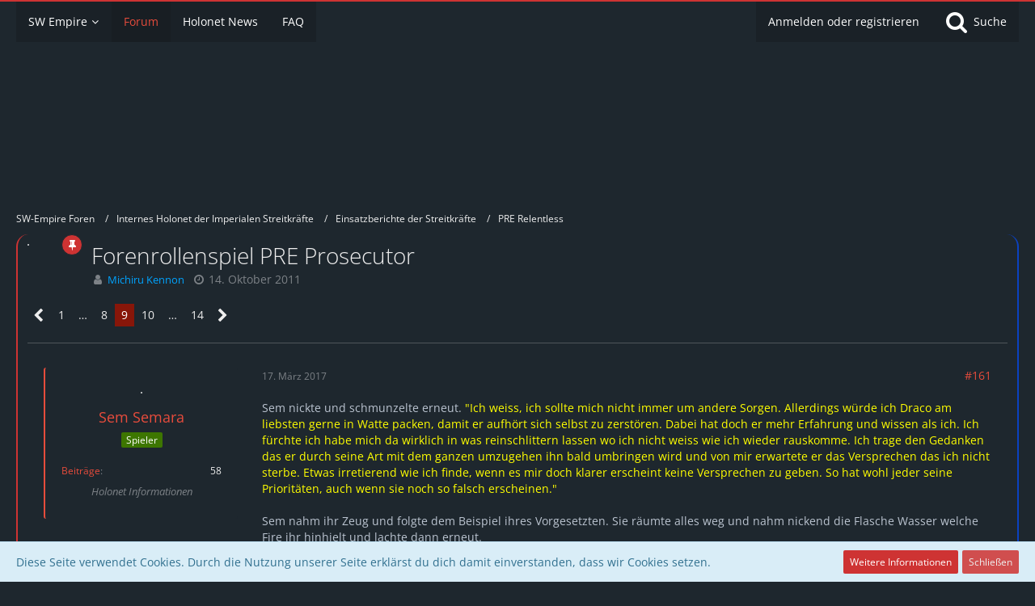

--- FILE ---
content_type: text/html; charset=UTF-8
request_url: https://forum.sw-empire.de/forum/index.php?thread/2430-forenrollenspiel-pre-prosecutor/&postID=24479
body_size: 25312
content:







<!DOCTYPE html>
<html dir="ltr" lang="de">

<head>
	<meta charset="utf-8">
		
	<title>Forenrollenspiel PRE Prosecutor - Seite 9  - PRE Relentless - SW-Empire Foren</title>
	
	<meta name="viewport" content="width=device-width, initial-scale=1">
<meta name="format-detection" content="telephone=no">
<meta name="description" content="Ort:Brücke
Zeit: Direkt im Anschluss an die Mission von 141016 – 17:16 Uhr (Imperiale Standard Zeit)
Beteiligte: Michiru Troy, Wer will

Michiru setzte sich nach dem sie die Brücke betreten hatte auf ihrem Kommandantensessel und schaute hinunter in den…">
<meta property="og:site_name" content="SW-Empire Foren">
<meta property="og:image" content="https:///images/style-11/pageLogo-7c7780b3.png">
<meta property="og:title" content="Forenrollenspiel PRE Prosecutor - SW-Empire Foren">
<meta property="og:url" content="https://forum.sw-empire.de/forum/index.php?thread/2430-forenrollenspiel-pre-prosecutor/">
<meta property="og:type" content="article">
<meta property="og:description" content="Ort:Brücke
Zeit: Direkt im Anschluss an die Mission von 141016 – 17:16 Uhr (Imperiale Standard Zeit)
Beteiligte: Michiru Troy, Wer will

Michiru setzte sich nach dem sie die Brücke betreten hatte auf ihrem Kommandantensessel und schaute hinunter in den…">

<!-- Stylesheets -->
<link rel="stylesheet" type="text/css" href="https://forum.sw-empire.de/style/style-2.css?m=1761928337"><link rel="preload" href="https://forum.sw-empire.de/font/families/Open%20Sans/OpenSans%5Bwdth%2Cwght%5D.woff2?v=1661100948" as="font" crossorigin><link rel="preload" href="https://forum.sw-empire.de/font/fontawesome-webfont.woff2?v=4.7.0" as="font" crossorigin type="font/woff2">


<script>
	var SID_ARG_2ND	= '';
	var WCF_PATH = 'https://forum.sw-empire.de/';
	var WSC_API_URL = 'https://forum.sw-empire.de/forum/';
	
	var LANGUAGE_ID = 1;
	var LANGUAGE_USE_INFORMAL_VARIANT = true;
	var TIME_NOW = 1770081565;
	var LAST_UPDATE_TIME = 1747402959;
	var URL_LEGACY_MODE = false;
	var ENABLE_DEBUG_MODE = false;
	var ENABLE_PRODUCTION_DEBUG_MODE = true;
	var ENABLE_DEVELOPER_TOOLS = false;
	var WSC_API_VERSION = 2019;
	var PAGE_TITLE = 'SW-Empire Foren';
	
	var REACTION_TYPES = {"8":{"title":"Seal of Approval","renderedIcon":"<img\n\tsrc=\"https:\/\/forum.sw-empire.de\/images\/reaction\/8-NicePng_seal-of-approval-png_1006781.png\"\n\talt=\"Seal of Approval\"\n\tclass=\"reactionType\"\n\tdata-reaction-type-id=\"8\"\n>","iconPath":"https:\/\/forum.sw-empire.de\/images\/reaction\/8-NicePng_seal-of-approval-png_1006781.png","showOrder":1,"reactionTypeID":8,"isAssignable":1},"23":{"title":"Imperialer Generalstab","renderedIcon":"<img\n\tsrc=\"https:\/\/forum.sw-empire.de\/images\/reaction\/23-Logo_IGS.png\"\n\talt=\"Imperialer Generalstab\"\n\tclass=\"reactionType\"\n\tdata-reaction-type-id=\"23\"\n>","iconPath":"https:\/\/forum.sw-empire.de\/images\/reaction\/23-Logo_IGS.png","showOrder":2,"reactionTypeID":23,"isAssignable":1},"13":{"title":"Ensiferum","renderedIcon":"<img\n\tsrc=\"https:\/\/forum.sw-empire.de\/images\/reaction\/13-ENS.png\"\n\talt=\"Ensiferum\"\n\tclass=\"reactionType\"\n\tdata-reaction-type-id=\"13\"\n>","iconPath":"https:\/\/forum.sw-empire.de\/images\/reaction\/13-ENS.png","showOrder":3,"reactionTypeID":13,"isAssignable":1},"9":{"title":"Wolfsrudel","renderedIcon":"<img\n\tsrc=\"https:\/\/forum.sw-empire.de\/images\/reaction\/9-WLF.png\"\n\talt=\"Wolfsrudel\"\n\tclass=\"reactionType\"\n\tdata-reaction-type-id=\"9\"\n>","iconPath":"https:\/\/forum.sw-empire.de\/images\/reaction\/9-WLF.png","showOrder":4,"reactionTypeID":9,"isAssignable":1},"7":{"title":"Nightfall","renderedIcon":"<img\n\tsrc=\"https:\/\/forum.sw-empire.de\/images\/reaction\/7-620148664270192659.png\"\n\talt=\"Nightfall\"\n\tclass=\"reactionType\"\n\tdata-reaction-type-id=\"7\"\n>","iconPath":"https:\/\/forum.sw-empire.de\/images\/reaction\/7-620148664270192659.png","showOrder":5,"reactionTypeID":7,"isAssignable":1},"11":{"title":"Dominion","renderedIcon":"<img\n\tsrc=\"https:\/\/forum.sw-empire.de\/images\/reaction\/11-DOM.png\"\n\talt=\"Dominion\"\n\tclass=\"reactionType\"\n\tdata-reaction-type-id=\"11\"\n>","iconPath":"https:\/\/forum.sw-empire.de\/images\/reaction\/11-DOM.png","showOrder":6,"reactionTypeID":11,"isAssignable":0},"21":{"title":"Obscuria","renderedIcon":"<img\n\tsrc=\"https:\/\/forum.sw-empire.de\/images\/reaction\/21-VORERST_FINAL_4.png\"\n\talt=\"Obscuria\"\n\tclass=\"reactionType\"\n\tdata-reaction-type-id=\"21\"\n>","iconPath":"https:\/\/forum.sw-empire.de\/images\/reaction\/21-VORERST_FINAL_4.png","showOrder":7,"reactionTypeID":21,"isAssignable":1},"16":{"title":"Relentless","renderedIcon":"<img\n\tsrc=\"https:\/\/forum.sw-empire.de\/images\/reaction\/16-REL.png\"\n\talt=\"Relentless\"\n\tclass=\"reactionType\"\n\tdata-reaction-type-id=\"16\"\n>","iconPath":"https:\/\/forum.sw-empire.de\/images\/reaction\/16-REL.png","showOrder":8,"reactionTypeID":16,"isAssignable":1},"17":{"title":"Valkyrie","renderedIcon":"<img\n\tsrc=\"https:\/\/forum.sw-empire.de\/images\/reaction\/17-VAL.png\"\n\talt=\"Valkyrie\"\n\tclass=\"reactionType\"\n\tdata-reaction-type-id=\"17\"\n>","iconPath":"https:\/\/forum.sw-empire.de\/images\/reaction\/17-VAL.png","showOrder":9,"reactionTypeID":17,"isAssignable":1},"19":{"title":"Stormangels","renderedIcon":"<img\n\tsrc=\"https:\/\/forum.sw-empire.de\/images\/reaction\/19-STA.png\"\n\talt=\"Stormangels\"\n\tclass=\"reactionType\"\n\tdata-reaction-type-id=\"19\"\n>","iconPath":"https:\/\/forum.sw-empire.de\/images\/reaction\/19-STA.png","showOrder":10,"reactionTypeID":19,"isAssignable":0},"22":{"title":"Reaper","renderedIcon":"<img\n\tsrc=\"https:\/\/forum.sw-empire.de\/images\/reaction\/22-Squads_7_STA.png\"\n\talt=\"Reaper\"\n\tclass=\"reactionType\"\n\tdata-reaction-type-id=\"22\"\n>","iconPath":"https:\/\/forum.sw-empire.de\/images\/reaction\/22-Squads_7_STA.png","showOrder":11,"reactionTypeID":22,"isAssignable":1},"12":{"title":"Destructor","renderedIcon":"<img\n\tsrc=\"https:\/\/forum.sw-empire.de\/images\/reaction\/12-DES.png\"\n\talt=\"Destructor\"\n\tclass=\"reactionType\"\n\tdata-reaction-type-id=\"12\"\n>","iconPath":"https:\/\/forum.sw-empire.de\/images\/reaction\/12-DES.png","showOrder":12,"reactionTypeID":12,"isAssignable":1},"14":{"title":"Darkness","renderedIcon":"<img\n\tsrc=\"https:\/\/forum.sw-empire.de\/images\/reaction\/14-DAR.png\"\n\talt=\"Darkness\"\n\tclass=\"reactionType\"\n\tdata-reaction-type-id=\"14\"\n>","iconPath":"https:\/\/forum.sw-empire.de\/images\/reaction\/14-DAR.png","showOrder":13,"reactionTypeID":14,"isAssignable":1},"18":{"title":"Eagleknights","renderedIcon":"<img\n\tsrc=\"https:\/\/forum.sw-empire.de\/images\/reaction\/18-EAG.png\"\n\talt=\"Eagleknights\"\n\tclass=\"reactionType\"\n\tdata-reaction-type-id=\"18\"\n>","iconPath":"https:\/\/forum.sw-empire.de\/images\/reaction\/18-EAG.png","showOrder":14,"reactionTypeID":18,"isAssignable":0},"15":{"title":"Schim\u00e4re","renderedIcon":"<img\n\tsrc=\"https:\/\/forum.sw-empire.de\/images\/reaction\/15-SCH.png\"\n\talt=\"Schim\u00e4re\"\n\tclass=\"reactionType\"\n\tdata-reaction-type-id=\"15\"\n>","iconPath":"https:\/\/forum.sw-empire.de\/images\/reaction\/15-SCH.png","showOrder":15,"reactionTypeID":15,"isAssignable":1},"10":{"title":"Jackhammer","renderedIcon":"<img\n\tsrc=\"https:\/\/forum.sw-empire.de\/images\/reaction\/10-JAC.png\"\n\talt=\"Jackhammer\"\n\tclass=\"reactionType\"\n\tdata-reaction-type-id=\"10\"\n>","iconPath":"https:\/\/forum.sw-empire.de\/images\/reaction\/10-JAC.png","showOrder":16,"reactionTypeID":10,"isAssignable":1},"6":{"title":"Ehrenplakette","renderedIcon":"<img\n\tsrc=\"https:\/\/forum.sw-empire.de\/images\/reaction\/6-trophyImage-2.png\"\n\talt=\"Ehrenplakette\"\n\tclass=\"reactionType\"\n\tdata-reaction-type-id=\"6\"\n>","iconPath":"https:\/\/forum.sw-empire.de\/images\/reaction\/6-trophyImage-2.png","showOrder":17,"reactionTypeID":6,"isAssignable":0},"1":{"title":"Gef\u00e4llt mir","renderedIcon":"<img\n\tsrc=\"https:\/\/forum.sw-empire.de\/images\/reaction\/like.svg\"\n\talt=\"Gef\u00e4llt mir\"\n\tclass=\"reactionType\"\n\tdata-reaction-type-id=\"1\"\n>","iconPath":"https:\/\/forum.sw-empire.de\/images\/reaction\/like.svg","showOrder":18,"reactionTypeID":1,"isAssignable":1},"2":{"title":"Danke","renderedIcon":"<img\n\tsrc=\"https:\/\/forum.sw-empire.de\/images\/reaction\/thanks.svg\"\n\talt=\"Danke\"\n\tclass=\"reactionType\"\n\tdata-reaction-type-id=\"2\"\n>","iconPath":"https:\/\/forum.sw-empire.de\/images\/reaction\/thanks.svg","showOrder":19,"reactionTypeID":2,"isAssignable":1},"3":{"title":"Haha","renderedIcon":"<img\n\tsrc=\"https:\/\/forum.sw-empire.de\/images\/reaction\/haha.svg\"\n\talt=\"Haha\"\n\tclass=\"reactionType\"\n\tdata-reaction-type-id=\"3\"\n>","iconPath":"https:\/\/forum.sw-empire.de\/images\/reaction\/haha.svg","showOrder":20,"reactionTypeID":3,"isAssignable":1},"20":{"title":"Zwinker","renderedIcon":"<img\n\tsrc=\"https:\/\/forum.sw-empire.de\/images\/reaction\/20-2e41bfdeba797283ee9da9bb439c3ece.svg\"\n\talt=\"Zwinker\"\n\tclass=\"reactionType\"\n\tdata-reaction-type-id=\"20\"\n>","iconPath":"https:\/\/forum.sw-empire.de\/images\/reaction\/20-2e41bfdeba797283ee9da9bb439c3ece.svg","showOrder":21,"reactionTypeID":20,"isAssignable":0},"4":{"title":"Verwirrend","renderedIcon":"<img\n\tsrc=\"https:\/\/forum.sw-empire.de\/images\/reaction\/confused.svg\"\n\talt=\"Verwirrend\"\n\tclass=\"reactionType\"\n\tdata-reaction-type-id=\"4\"\n>","iconPath":"https:\/\/forum.sw-empire.de\/images\/reaction\/confused.svg","showOrder":22,"reactionTypeID":4,"isAssignable":0},"5":{"title":"Traurig","renderedIcon":"<img\n\tsrc=\"https:\/\/forum.sw-empire.de\/images\/reaction\/sad.svg\"\n\talt=\"Traurig\"\n\tclass=\"reactionType\"\n\tdata-reaction-type-id=\"5\"\n>","iconPath":"https:\/\/forum.sw-empire.de\/images\/reaction\/sad.svg","showOrder":23,"reactionTypeID":5,"isAssignable":1}};
	
	</script>

<script src="https://forum.sw-empire.de/js/WoltLabSuite.Core.min.js?v=1747402959"></script>
<script>
requirejs.config({
	baseUrl: 'https://forum.sw-empire.de/js',
	urlArgs: 't=1747402959'
	
});

window.addEventListener('pageshow', function(event) {
	if (event.persisted) {
		window.location.reload();
	}
});

</script>
<script src="https://forum.sw-empire.de/js/WoltLabSuite.Forum.min.js?v=1747402959"></script>
<noscript>
	<style>
		.jsOnly {
			display: none !important;
		}
		
		.noJsOnly {
			display: block !important;
		}
	</style>
</noscript>

<script type="application/ld+json">
{
"@context": "http://schema.org",
"@type": "WebSite",
"url": "https:\/\/forum.sw-empire.de\/forum\/",
"potentialAction": {
"@type": "SearchAction",
"target": "https:\/\/forum.sw-empire.de\/index.php?search\/&q={search_term_string}",
"query-input": "required name=search_term_string"
}
}
</script>

<!-- Icons -->
<link rel="apple-touch-icon" sizes="180x180" href="https://forum.sw-empire.de/images/style-2/apple-touch-icon.png">
<link rel="manifest" href="https://forum.sw-empire.de/images/style-2/manifest.json">
<link rel="shortcut icon" href="https://forum.sw-empire.de/images/style-2/favicon.ico">
<meta name="msapplication-config" content="https://forum.sw-empire.de/images/style-2/browserconfig.xml">
<meta name="theme-color" content="#1e272e">

<link rel="canonical" href="https://forum.sw-empire.de/forum/index.php?thread/2430-forenrollenspiel-pre-prosecutor/&amp;pageNo=9">
		
						<link rel="next" href="https://forum.sw-empire.de/forum/index.php?thread/2430-forenrollenspiel-pre-prosecutor/&amp;pageNo=10">
				<link rel="prev" href="https://forum.sw-empire.de/forum/index.php?thread/2430-forenrollenspiel-pre-prosecutor/&amp;pageNo=8">
	
	
			<script type="application/ld+json">
			{
				"@context": "http://schema.org",
				"@type": "DiscussionForumPosting",
				"@id": "https:\/\/forum.sw-empire.de\/forum\/index.php?thread\/2430-forenrollenspiel-pre-prosecutor\/&pageNo=9",
				"mainEntityOfPage": "https:\/\/forum.sw-empire.de\/forum\/index.php?thread\/2430-forenrollenspiel-pre-prosecutor\/&pageNo=9",
				"headline": "Forenrollenspiel PRE Prosecutor",
				"articleBody": "Ort:Br\u00fccke\nZeit: Direkt im Anschluss an die Mission von 141016 \u2013 17:16 Uhr (Imperiale Standard Zeit)\nBeteiligte: Michiru Troy, Wer will\n\nMichiru setzte sich nach dem sie die Br\u00fccke betreten hatte auf ihrem Kommandantensessel und schaute hinunter in den Crewgraben. Sie atmete tief durch und nickte dem Ordonanz kurz zu, der sich zu ihr stellte. Sie warf einen kurzen Blick auf die Uhr und schaute dann zu Yorr.\n\"Wie geht es dem Nahrungsverteilungsteam auf Onderon?\" erkundigte sie sich, um zu erfahren ob die Leute dort unten vielleicht direkt Hilfe brauchten oder ob sie erst mal Planen konnten wie es weitergehen w\u00fcrde.\nDas alles musste gut durchdacht werden, aber vor allem brauchte sie nun erst mal einen Status was da unten auf dem Planeten vor sich ging.",
				"articleSection": "PRE Relentless",
				"datePublished": "2011-10-14T22:12:57+02:00",
				"dateModified": "2017-08-31T06:06:18+02:00",
				"author": {
					"@type": "Person",
					"name": "Michiru Kennon"				},
				"image": "https:\/\/forum.sw-empire.de\/images\/style-2\/pageLogo-24461115.png",
				"interactionStatistic": {
					"@type": "InteractionCounter",
					"interactionType": "https://schema.org/ReplyAction",
					"userInteractionCount": 261				},
				"publisher": {
					"@type": "Organization",
					"name": "SW-Empire Foren",
					"logo": {
						"@type": "ImageObject",
						"url": "https:\/\/forum.sw-empire.de\/images\/style-2\/pageLogo-24461115.png",
						"width": 563,
						"height": 165					}
				}
			}
		</script>
		</head>

<body id="tpl_wbb_thread"
	itemscope itemtype="http://schema.org/WebPage" itemid="https://forum.sw-empire.de/forum/index.php?thread/2430-forenrollenspiel-pre-prosecutor/&amp;pageNo=9"	data-template="thread" data-application="wbb" data-page-id="55" data-page-identifier="com.woltlab.wbb.Thread"	data-board-id="27" data-thread-id="2430"	class="">

<span id="top"></span>

<div id="pageContainer" class="pageContainer">
	
	
	<div id="pageHeaderContainer" class="pageHeaderContainer">
	<header id="pageHeader" class="pageHeader">
		<div id="pageHeaderPanel" class="pageHeaderPanel">
			<div class="layoutBoundary">
				<div class="box mainMenu" data-box-identifier="com.woltlab.wcf.MainMenu">
			
		
	<div class="boxContent">
		<nav aria-label="Hauptmenü">
	<ol class="boxMenu">
		
		
					<li class=" boxMenuHasChildren" data-identifier="com.woltlab.wcf.generic18">
				<a href="https://sw-empire.de" class="boxMenuLink">
					<span class="boxMenuLinkTitle">SW Empire</span>
									</a>
				
				<ol class="boxMenuDepth1">				
									<li class="" data-identifier="com.woltlab.wcf.generic19">
				<a href="https://ihn.sw-empire.de" class="boxMenuLink">
					<span class="boxMenuLinkTitle">IHN</span>
									</a>
				
				</li>				
									<li class="" data-identifier="com.woltlab.wcf.generic21">
				<a href="https://holopedia.de" class="boxMenuLink">
					<span class="boxMenuLinkTitle">Holopedia</span>
									</a>
				
				</li>				
									<li class="" data-identifier="com.woltlab.wcf.generic28">
				<a href="https://forum.sw-empire.de/forum/index.php?board/131-archiv/" class="boxMenuLink">
					<span class="boxMenuLinkTitle">Imperiales Archiv</span>
									</a>
				
				</li>				
									</ol></li>									<li class="active" data-identifier="com.woltlab.wbb.BoardList">
				<a href="https://forum.sw-empire.de/forum/" class="boxMenuLink" aria-current="page">
					<span class="boxMenuLinkTitle">Forum</span>
									</a>
				
				</li>				
									<li class="" data-identifier="com.woltlab.wcf.ArticleList">
				<a href="https://forum.sw-empire.de/index.php?article-list/" class="boxMenuLink">
					<span class="boxMenuLinkTitle">Holonet News</span>
									</a>
				
				</li>				
									<li class="" data-identifier="dev.tkirch.wsc.faq.FaqQuestionList">
				<a href="https://forum.sw-empire.de/index.php?faq-question-list/" class="boxMenuLink">
					<span class="boxMenuLinkTitle">FAQ</span>
									</a>
				
				</li>				
																	
		
	</ol>
</nav>	</div>
</div>				
				<nav id="topMenu" class="userPanel">
			<a
			href="https://forum.sw-empire.de/index.php?login/&amp;url=https%3A%2F%2Fforum.sw-empire.de%2Fforum%2Findex.php%3Fthread%2F2430-forenrollenspiel-pre-prosecutor%2F%26postID%3D24479"
			class="userPanelLoginLink jsTooltip"
			title="Anmelden oder registrieren"
			rel="nofollow"
		>
			<span class="icon icon32 fa-sign-in" aria-hidden="true"></span>
		</a>
		
	<ul class="userPanelItems">
								<li id="userLogin">
				<a
					class="loginLink"
					href="https://forum.sw-empire.de/index.php?login/&amp;url=https%3A%2F%2Fforum.sw-empire.de%2Fforum%2Findex.php%3Fthread%2F2430-forenrollenspiel-pre-prosecutor%2F%26postID%3D24479"
					rel="nofollow"
				>Anmelden oder registrieren</a>
			</li>
				
								
							
		<!-- page search -->
		<li>
			<a href="https://forum.sw-empire.de/index.php?search/" id="userPanelSearchButton" class="jsTooltip" title="Suche"><span class="icon icon32 fa-search"></span> <span>Suche</span></a>
		</li>
	</ul>
</nav>
			</div>
		</div>
		
		<div id="pageHeaderFacade" class="pageHeaderFacade">
			<div class="layoutBoundary">
				<div id="pageHeaderLogo" class="pageHeaderLogo">
		
	<a href="https://forum.sw-empire.de/forum/" aria-label="SW-Empire Foren">
		<img src="https://forum.sw-empire.de/images/style-2/pageLogo-24461115.png" alt="" class="pageHeaderLogoLarge" height="165" width="563" loading="eager">
		<img src="https://forum.sw-empire.de/images/style-2/pageLogoMobile-bf075955.png" alt="" class="pageHeaderLogoSmall" height="200" width="1365" loading="eager">
		
		
	</a>
</div>
				
					

					
		
			
	
<a href="#" id="pageHeaderSearchMobile" class="pageHeaderSearchMobile" role="button" tabindex="0" aria-expanded="false" aria-label="Suche">
	<span class="icon icon32 fa-search" aria-hidden="true"></span>
</a>

<div id="pageHeaderSearch" class="pageHeaderSearch">
	<form method="post" action="https://forum.sw-empire.de/index.php?search/">
		<div id="pageHeaderSearchInputContainer" class="pageHeaderSearchInputContainer">
			<div class="pageHeaderSearchType dropdown">
				<a href="#" class="button dropdownToggle" id="pageHeaderSearchTypeSelect"><span class="pageHeaderSearchTypeLabel">Dieses Thema</span></a>
				<ul class="dropdownMenu">
					<li><a href="#" data-extended-link="https://forum.sw-empire.de/index.php?search/&amp;extended=1" data-object-type="everywhere">Alles</a></li>
					<li class="dropdownDivider"></li>
					
											<li><a href="#" data-extended-link="https://forum.sw-empire.de/index.php?search/&amp;extended=1&amp;type=com.woltlab.wbb.post" data-object-type="com.woltlab.wbb.post" data-parameters='{ "threadID": 2430 }'>Dieses Thema</a></li>		<li><a href="#" data-extended-link="https://forum.sw-empire.de/index.php?search/&amp;extended=1&amp;type=com.woltlab.wbb.post" data-object-type="com.woltlab.wbb.post" data-parameters='{ "boardID": 27 }'>Dieses Forum</a></li>
						
						<li class="dropdownDivider"></li>
					
					
																		<li><a href="#" data-extended-link="https://forum.sw-empire.de/index.php?search/&amp;type=com.woltlab.wcf.article&amp;extended=1" data-object-type="com.woltlab.wcf.article">Artikel</a></li>
																								<li><a href="#" data-extended-link="https://forum.sw-empire.de/index.php?search/&amp;type=com.woltlab.wcf.page&amp;extended=1" data-object-type="com.woltlab.wcf.page">Seiten</a></li>
																																			<li><a href="#" data-extended-link="https://forum.sw-empire.de/index.php?search/&amp;type=com.woltlab.wbb.post&amp;extended=1" data-object-type="com.woltlab.wbb.post">Forum</a></li>
																								<li><a href="#" data-extended-link="https://forum.sw-empire.de/index.php?search/&amp;type=dev.tkirch.wsc.faq.question&amp;extended=1" data-object-type="dev.tkirch.wsc.faq.question">FAQ</a></li>
																
					<li class="dropdownDivider"></li>
					<li><a class="pageHeaderSearchExtendedLink" href="https://forum.sw-empire.de/index.php?search/&amp;extended=1">Erweiterte Suche</a></li>
				</ul>
			</div>
			
			<input type="search" name="q" id="pageHeaderSearchInput" class="pageHeaderSearchInput" placeholder="Suchbegriff eingeben" autocomplete="off" value="">
			
			<button class="pageHeaderSearchInputButton button" type="submit">
				<span class="icon icon16 fa-search pointer" title="Suche"></span>
			</button>
			
			<div id="pageHeaderSearchParameters"></div>
			
					</div>
	</form>
</div>

	</div>
		</div>
	</header>
	
	
</div>
	
	
	
	
	
	<div class="pageNavigation">
	<div class="layoutBoundary">
			<nav class="breadcrumbs" aria-label="Verlaufsnavigation">
		<ol itemprop="breadcrumb" itemscope itemtype="http://schema.org/BreadcrumbList">
			<li title="SW-Empire Foren" itemprop="itemListElement" itemscope itemtype="http://schema.org/ListItem">
							<a href="https://forum.sw-empire.de/forum/" itemprop="item"><span itemprop="name">SW-Empire Foren</span></a>
															<meta itemprop="position" content="1">
																					</li>
														
											<li title="Internes Holonet der Imperialen Streitkräfte" itemprop="itemListElement" itemscope itemtype="http://schema.org/ListItem">
							<a href="https://forum.sw-empire.de/forum/index.php?board/1-internes-holonet-der-imperialen-streitkr%C3%A4fte/" itemprop="item"><span itemprop="name">Internes Holonet der Imperialen Streitkräfte</span></a>
															<meta itemprop="position" content="2">
																					</li>
														
											<li title="Einsatzberichte der Streitkräfte" itemprop="itemListElement" itemscope itemtype="http://schema.org/ListItem">
							<a href="https://forum.sw-empire.de/forum/index.php?board/2-einsatzberichte-der-streitkr%C3%A4fte/" itemprop="item"><span itemprop="name">Einsatzberichte der Streitkräfte</span></a>
															<meta itemprop="position" content="3">
																					</li>
														
											<li title="PRE Relentless" itemprop="itemListElement" itemscope itemtype="http://schema.org/ListItem">
							<a href="https://forum.sw-empire.de/forum/index.php?board/27-pre-relentless/" itemprop="item"><span itemprop="name">PRE Relentless</span></a>
															<meta itemprop="position" content="4">
																					</li>
		</ol>
	</nav>
		
		
	</div>
</div>
	
	
	
	<section id="main" class="main" role="main">
		<div class="layoutBoundary">
			
			
			<div id="content" class="content">
								
																<header class="contentHeader messageGroupContentHeader wbbThread" data-thread-id="2430" data-is-closed="0" data-is-deleted="0" data-is-disabled="0" data-is-sticky="1" data-is-announcement="0" data-is-link="0">
		<div class="contentHeaderIcon">
			<img src="https://forum.sw-empire.de/images/avatars/ad/100-ad9c8fedaf3c6bc6165a10477da8d702b00c414a.webp" width="64" height="64" alt="" class="userAvatarImage" loading="lazy">
						<span class="icon icon16 fa-thumb-tack jsTooltip jsIconSticky wbbStickyIcon" title="Angepinnt"></span>			
		</div>

		<div class="contentHeaderTitle">
			<h1 class="contentTitle">Forenrollenspiel PRE Prosecutor</h1>
			<ul class="inlineList contentHeaderMetaData">
				

				

				<li>
					<span class="icon icon16 fa-user"></span>
					<a href="https://forum.sw-empire.de/index.php?user/9-michiru-kennon/" data-object-id="9" class="userLink"><span style="color: #00a4ff; ">Michiru Kennon</span></a>				</li>

				<li>
					<span class="icon icon16 fa-clock-o"></span>
					<a href="https://forum.sw-empire.de/forum/index.php?thread/2430-forenrollenspiel-pre-prosecutor/"><time datetime="2011-10-14T22:12:57+02:00" class="datetime" data-timestamp="1318623177" data-date="14. Oktober 2011" data-time="22:12" data-offset="7200">14. Oktober 2011</time></a>
				</li>

				
				
				
			</ul>
		</div>

		
	</header>
													
				
				
				
				
				

				



    <div class="contentInteraction">
            		<div class="contentInteractionPagination paginationTop">
    			<nav class="pagination" data-link="https://forum.sw-empire.de/forum/index.php?thread/2430-forenrollenspiel-pre-prosecutor/&amp;pageNo=%d" data-pages="14">
<ul>
<li class="skip"><a href="https://forum.sw-empire.de/forum/index.php?thread/2430-forenrollenspiel-pre-prosecutor/&amp;pageNo=8" title="Vorherige Seite" class="icon icon24 fa-chevron-left jsTooltip" rel="prev"></a></li>
<li><a href="https://forum.sw-empire.de/forum/index.php?thread/2430-forenrollenspiel-pre-prosecutor/&amp;pageNo=1" title="Seite 1">1</a></li>
<li class="jumpTo"><a title="Gehe zu Seite" class="jsTooltip">…</a></li>
<li><a href="https://forum.sw-empire.de/forum/index.php?thread/2430-forenrollenspiel-pre-prosecutor/&amp;pageNo=8" title="Seite 8">8</a></li>
<li class="active"><span>9</span><span class="invisible">Seite 9 von 14</span></li>
<li><a href="https://forum.sw-empire.de/forum/index.php?thread/2430-forenrollenspiel-pre-prosecutor/&amp;pageNo=10" title="Seite 10">10</a></li>
<li class="jumpTo"><a title="Gehe zu Seite" class="jsTooltip">…</a></li>
<li><a href="https://forum.sw-empire.de/forum/index.php?thread/2430-forenrollenspiel-pre-prosecutor/&amp;pageNo=14" title="Seite 14">14</a></li>
<li class="skip"><a href="https://forum.sw-empire.de/forum/index.php?thread/2430-forenrollenspiel-pre-prosecutor/&amp;pageNo=10" title="Nächste Seite" class="icon icon24 fa-chevron-right jsTooltip" rel="next"></a></li>
</ul></nav>    		</div>
    	
            </div>


	<div class="section">
		<ul
			class="wbbThreadPostList messageList jsClipboardContainer"
			data-is-last-page="false"
			data-last-post-time="1624559630"
			data-page-no="9"
			data-sort-order="ASC"
			data-type="com.woltlab.wbb.post"
		>
													



			
		
		
		
	
	
			<li
			id="post24442"
			class="
				anchorFixedHeader
															"
		>
			<article class="wbbPost message messageSidebarOrientationLeft jsClipboardObject jsMessage userOnlineGroupMarking1"
				data-post-id="24442" data-can-edit="0" data-can-edit-inline="0"
				data-is-closed="0" data-is-deleted="0" data-is-disabled="0"
								data-object-id="24442" data-object-type="com.woltlab.wbb.likeablePost" data-user-id="584"								itemid="https://forum.sw-empire.de/forum/index.php?thread/2430-forenrollenspiel-pre-prosecutor/&amp;postID=24442#post24442"
			>
				
					 
		
<aside role="presentation" class="messageSidebar member">
	<div class="messageAuthor">
		
                                    
		
								
							<div class="userAvatar">
					<a href="https://forum.sw-empire.de/index.php?user/584-sem-semara/" aria-hidden="true"><img src="https://forum.sw-empire.de/images/avatars/avatar-default.svg" width="128" height="128" alt="" class="userAvatarImage"></a>					
									</div>
						
			<div class="messageAuthorContainer">
				<a href="https://forum.sw-empire.de/index.php?user/584-sem-semara/" class="username userLink" data-object-id="584">
					<span>Sem Semara</span>
				</a>
														
					
							</div>
			
												<div class="userTitle">
						<span class="badge userTitleBadge spieler">Spieler</span>
					</div>
				
				
							
						</div>
	
			
		
									<div class="userCredits">
					<dl class="plain dataList">
						<dt><a href="https://forum.sw-empire.de/forum/index.php?user-post-list/584-sem-semara/" title="Beiträge von Sem Semara" class="jsTooltip">Beiträge</a></dt>
	<dd>58</dd>
					</dl>
					<dl class="swe_userCredits_list">
							<p class="swe_userCredits_heading">Holonet Informationen</p>
																																																																									
					</dl>
				</div>
			
				
	</aside>
				
				<div class="messageContent">
					<header class="messageHeader">
						<div class="messageHeaderBox">
							<ul class="messageHeaderMetaData">
								<li><a href="https://forum.sw-empire.de/forum/index.php?thread/2430-forenrollenspiel-pre-prosecutor/&amp;postID=24442#post24442" class="permalink messagePublicationTime"><time datetime="2017-03-17T09:22:28+01:00" class="datetime" data-timestamp="1489738948" data-date="17. März 2017" data-time="09:22" data-offset="3600">17. März 2017</time></a></li>
								
								
							</ul>
							
							<ul class="messageStatus">
																																																
								
							</ul>
						</div>
						
						<ul class="messageQuickOptions">
															
														
															<li>
									<a href="https://forum.sw-empire.de/forum/index.php?thread/2430-forenrollenspiel-pre-prosecutor/&amp;postID=24442#post24442" class="jsTooltip wsShareButton" title="Teilen" data-link-title="Forenrollenspiel PRE Prosecutor">#161</a>
								</li>
														
														
							
						</ul>
						
						
					</header>
					
					<div class="messageBody">
												
												
						
						
						<div class="messageText">
														
							<p>Sem nickte und schmunzelte erneut. <span style="color: Yellow">"Ich weiss, ich sollte mich nicht immer um andere Sorgen. Allerdings würde ich Draco am liebsten gerne in Watte packen, damit er aufhört sich selbst zu zerstören. Dabei hat doch er mehr Erfahrung und wissen als ich. Ich fürchte ich habe mich da wirklich in was reinschlittern lassen wo ich nicht weiss wie ich wieder rauskomme. Ich trage den Gedanken das er durch seine Art mit dem ganzen umzugehen ihn bald umbringen wird und von mir erwartete er das Versprechen das ich nicht sterbe. Etwas irretierend wie ich finde, wenn es mir doch klarer erscheint keine Versprechen zu geben. So hat wohl jeder seine Prioritäten, auch wenn sie noch so falsch erscheinen."</span></p><p><br></p><p>Sem nahm ihr Zeug und folgte dem Beispiel ihres Vorgesetzten. Sie räumte alles weg und nahm nickend die Flasche Wasser welche Fire ihr hinhielt und lachte dann erneut.</p><p><br></p><p><span style="color: Yellow">Nun, dann werde ich versuchen mich an diese zu halten. Immerhin wissen sie ihre Arbeit zu delligieren, das macht doch einen guten Vorgesetzten aus oder etwa nicht?Allerdings hoffe ich das es ausreicht wenn du meine Schwierigkeiten kennst und sie angehst,ich möchte ungerne bei meinen Kamerraden in Ungnade fallen nur weil sie vielleicht auf die Idee kommen, das weil mir das eine fehlt auch das andere nicht funktioniert. Das ich fliegen kann habe ich wohl hoffentlich bewiesen. Und das ist es wesswegen ich hier bin. Was nun noch fehlt ist, so lange als möglich am Leben bleiben. Aber das liegt wohl unter anderem am Willen der Götter, wie lange sie mich hier haben wollen. </span></p><p><br></p><p>Sie folgte ihm hinaus, und freute sich schon auf das Training, wenngleich sie etwas Angst davor hatte. Doch um diese zu erkennen musste man schon mehr über sie wissen.</p>						</div>
						
						
					</div>
					
					<footer class="messageFooter">
												
													<div class="messageSignature">
								<div><p>Dem Feuer des Fliegens verpflichtet.</p></div>
							</div>
												
						
						
						<div class="messageFooterNotes">
														
														
														
														
							
						</div>
						
						<div class="messageFooterGroup">
							
															        	<a href="#" class="reactionSummaryList jsOnly jsTooltip" data-object-type="com.woltlab.wbb.likeablePost" data-object-id="24442" title="Reaktionen auflisten" style="display: none;">
			</a>
							
							<ul class="messageFooterButtonsExtra buttonList smallButtons jsMobileNavigationExtra">
																<li class="jsReportPost jsOnly" data-object-id="24442"><a href="#" title="Inhalt melden" class="button jsTooltip"><span class="icon icon16 fa-exclamation-triangle"></span> <span class="invisible">Inhalt melden</span></a></li>																								
							</ul>
							
							<ul class="messageFooterButtons buttonList smallButtons jsMobileNavigation">
																<li class="jsQuoteMessage" data-object-id="24442" data-is-quoted="0"><a href="#" title="Zitieren" class="button jsTooltip"><span class="icon icon16 fa-quote-left"></span> <span class="invisible">Zitieren</span></a></li>																								
							</ul>
						</div>

						
					</footer>
				</div>
			</article>
		</li>
		
	
	
		
					
				
		
		
		
	
	
			<li
			id="post24446"
			class="
				anchorFixedHeader
															"
		>
			<article class="wbbPost message messageSidebarOrientationLeft jsClipboardObject jsMessage userOnlineGroupMarking1"
				data-post-id="24446" data-can-edit="0" data-can-edit-inline="0"
				data-is-closed="0" data-is-deleted="0" data-is-disabled="0"
								data-object-id="24446" data-object-type="com.woltlab.wbb.likeablePost" data-user-id="114"								itemid="https://forum.sw-empire.de/forum/index.php?thread/2430-forenrollenspiel-pre-prosecutor/&amp;postID=24446#post24446"
			>
				
				
<aside role="presentation" class="messageSidebar member">
	<div class="messageAuthor">
		
                                    
		
								
							<div class="userAvatar">
					<a href="https://forum.sw-empire.de/index.php?user/114-xanna-quarenda/" aria-hidden="true"><img src="https://forum.sw-empire.de/images/avatars/53/59-5380abff4c603a69c8483a9cb6db6c744ba14b45.webp" width="128" height="128" alt="" class="userAvatarImage" loading="lazy"></a>					
									</div>
						
			<div class="messageAuthorContainer">
				<a href="https://forum.sw-empire.de/index.php?user/114-xanna-quarenda/" class="username userLink" data-object-id="114">
					<span>Xanna_Quarenda</span>
				</a>
														
					
							</div>
			
												<div class="userTitle">
						<span class="badge userTitleBadge spieler">Spieler</span>
					</div>
				
				
							
						</div>
	
			
		
									<div class="userCredits">
					<dl class="plain dataList">
						<dt><a href="https://forum.sw-empire.de/forum/index.php?user-post-list/114-xanna-quarenda/" title="Beiträge von Xanna_Quarenda" class="jsTooltip">Beiträge</a></dt>
	<dd>240</dd>
					</dl>
					<dl class="swe_userCredits_list">
							<p class="swe_userCredits_heading">Holonet Informationen</p>
																																																																							<dt class="swe_userCredits_category_0">Charaktere</dt>
											<dd class="swe_userCredits_content_0">Flames | Quarenda</dd>
																																																																														<dt class="swe_userCredits_category_1">Stammeinheiten</dt>
											<dd class="swe_userCredits_content_1">DAR | RES</dd>
																																														
					</dl>
				</div>
			
				
	</aside>
				
				<div class="messageContent">
					<header class="messageHeader">
						<div class="messageHeaderBox">
							<ul class="messageHeaderMetaData">
								<li><a href="https://forum.sw-empire.de/forum/index.php?thread/2430-forenrollenspiel-pre-prosecutor/&amp;postID=24446#post24446" class="permalink messagePublicationTime"><time datetime="2017-03-18T00:17:12+01:00" class="datetime" data-timestamp="1489792632" data-date="18. März 2017" data-time="00:17" data-offset="3600">18. März 2017</time></a></li>
								
								
							</ul>
							
							<ul class="messageStatus">
																																																
								
							</ul>
						</div>
						
						<ul class="messageQuickOptions">
															
														
															<li>
									<a href="https://forum.sw-empire.de/forum/index.php?thread/2430-forenrollenspiel-pre-prosecutor/&amp;postID=24446#post24446" class="jsTooltip wsShareButton" title="Teilen" data-link-title="Forenrollenspiel PRE Prosecutor">#162</a>
								</li>
														
														
							
						</ul>
						
						
					</header>
					
					<div class="messageBody">
												
												
						
						
						<div class="messageText">
														
							<p><strong>Ort:</strong> PRE Prosecutor – Cantina<br><strong>Zeit:</strong> Und noch weitere Zeit später.<br><strong>Beteiligte:</strong> Red "Fire" Flames, Sem Semara.</p><p><br></p><p><span style="color: Yellow">"Du bist Pilot, du machst dir keine Sorgen! Um Nichts und Niemanden."</span><br>Red atmet tief durch und schaut zu Sem.<br><span style="color: Yellow">"Das ist etwas wovon du dich distanzieren solltest. Das ist etwas wovon du keinen vernhalten kanst, du müsstest ihn einsperren und fesseln, aber wenn dir etwas zustözt hat er auch keine Chancse mehr. Vorallem hat er dann kein Leben mehr, in so einem Fall kann manchmal das Ende das kleinere Übel sein.<br>Mehr Erfahrung und Wissen, schafft Einem nicht Duchblick und Verstand.<br>Als du hier ankamst warst du sehr Naiv und schon in dieser kurzen Zeit hast du dich schon sehr entwickelt."</span></p><p><br></p><p>Fire nickt zu Sem.<br><span style="color: Yellow">"Ohja aber ganz schön tief in was rein geschlittert. Naja eigentlich solltest du dich am Besten weit weit von ihm Fern halten. Das sind Probleme, die nicht deine sind und die du auch nicht lösen kanst. Du solltest dir niemals Fremde Probleme aufhalsen und schon garnicht Probleme die für dich unlösbar sind. Auch nicht von Leuten die du liebst oder magst.<br>Sehr irretierend, es gibt Dinge die du bereits verstanden hast und die er erst noch lernen muss und verstehen.<br>Allerdings aber von den falschen Prioritäten solltest du dich fern halten."</span></p><p><br></p><p>Flames zuckt die Schultern, grinst breit zu Sem dabei.<br><span style="color: Yellow">"Irgendwas muss ich ja auch können. Naja weiß nicht ob das einen guten ausmacht, aber es liegt im Auge des Betrachters, alle nehmen es irgendwie anders wahr. Bei den Sisters funktioniert es auch ohne, die sind Halt etwas Anders, etwas Komisch. <br>Ich tue was ich kann, aber wir sind eine Famillie,wir halten zusammen, wir sind eins wir sind nur zusammen Erfolgreich und Effektiv. Ich habe gelernt das man nur in ungnade Fällt und Schwirigkeiten hat, wenn der Familie etwas verheimlicht oder sie nicht Informiert, vielleicht könnten sie dir sogar mehr Helfen als ich.<br>Oh naja ein Pilot beweißt sich mit jedem Flug neu und strebt dabei an besser zu sein als zuvor, ich versuche es jedesmal.<br>Genau je länger du am Leben bleibst um so größer ist die Chancse dich zu Retten und wieder zu finden."</span></p><p><br></p><p>Wieder auf dem Hangerdeck in der Trainingshalle, geht er mit ihr Hinüber wo es mehere Geräte gibt, die dem inneren des Tie-Jägers ähneln und durchsichtig sind.</p><p><br></p><p><strong>Ort:</strong> PRE Prosecutor – Hangerdeck - Trainingshalle Piloten<br><strong>Zeit:</strong> Da nach ...<br><strong>Beteiligte:</strong> Fire und Sem, jeder der will.</p>						</div>
						
						
					</div>
					
					<footer class="messageFooter">
												
													<div class="messageSignature">
								<div><div class="text-center"><p><a href="https://holopedia.de/images/4/46/Pal.jpg"><img src="https://holopedia.de/images/4/46/Pal.jpg" alt="Pal.jpg" class="jsResizeImage"></a><br>Commodore der PSD Paladin; Jagdstaffelführer der TSD Darkness</p></div></div>
							</div>
												
						
						
						<div class="messageFooterNotes">
														
														
														
														
							
						</div>
						
						<div class="messageFooterGroup">
							
															        	<a href="#" class="reactionSummaryList jsOnly jsTooltip" data-object-type="com.woltlab.wbb.likeablePost" data-object-id="24446" title="Reaktionen auflisten" style="display: none;">
			</a>
							
							<ul class="messageFooterButtonsExtra buttonList smallButtons jsMobileNavigationExtra">
																<li class="jsReportPost jsOnly" data-object-id="24446"><a href="#" title="Inhalt melden" class="button jsTooltip"><span class="icon icon16 fa-exclamation-triangle"></span> <span class="invisible">Inhalt melden</span></a></li>																								
							</ul>
							
							<ul class="messageFooterButtons buttonList smallButtons jsMobileNavigation">
																<li class="jsQuoteMessage" data-object-id="24446" data-is-quoted="0"><a href="#" title="Zitieren" class="button jsTooltip"><span class="icon icon16 fa-quote-left"></span> <span class="invisible">Zitieren</span></a></li>																								
							</ul>
						</div>

						
					</footer>
				</div>
			</article>
		</li>
		
	
	
		
					
				
		
		
		
	
	
			<li
			id="post24451"
			class="
				anchorFixedHeader
															"
		>
			<article class="wbbPost message messageSidebarOrientationLeft jsClipboardObject jsMessage userOnlineGroupMarking1"
				data-post-id="24451" data-can-edit="0" data-can-edit-inline="0"
				data-is-closed="0" data-is-deleted="0" data-is-disabled="0"
								data-object-id="24451" data-object-type="com.woltlab.wbb.likeablePost" data-user-id="584"								itemid="https://forum.sw-empire.de/forum/index.php?thread/2430-forenrollenspiel-pre-prosecutor/&amp;postID=24451#post24451"
			>
				
				
<aside role="presentation" class="messageSidebar member">
	<div class="messageAuthor">
		
                                    
		
								
							<div class="userAvatar">
					<a href="https://forum.sw-empire.de/index.php?user/584-sem-semara/" aria-hidden="true"><img src="https://forum.sw-empire.de/images/avatars/avatar-default.svg" width="128" height="128" alt="" class="userAvatarImage"></a>					
									</div>
						
			<div class="messageAuthorContainer">
				<a href="https://forum.sw-empire.de/index.php?user/584-sem-semara/" class="username userLink" data-object-id="584">
					<span>Sem Semara</span>
				</a>
														
					
							</div>
			
												<div class="userTitle">
						<span class="badge userTitleBadge spieler">Spieler</span>
					</div>
				
				
							
						</div>
	
			
		
									<div class="userCredits">
					<dl class="plain dataList">
						<dt><a href="https://forum.sw-empire.de/forum/index.php?user-post-list/584-sem-semara/" title="Beiträge von Sem Semara" class="jsTooltip">Beiträge</a></dt>
	<dd>58</dd>
					</dl>
					<dl class="swe_userCredits_list">
							<p class="swe_userCredits_heading">Holonet Informationen</p>
																																																																									
					</dl>
				</div>
			
				
	</aside>
				
				<div class="messageContent">
					<header class="messageHeader">
						<div class="messageHeaderBox">
							<ul class="messageHeaderMetaData">
								<li><a href="https://forum.sw-empire.de/forum/index.php?thread/2430-forenrollenspiel-pre-prosecutor/&amp;postID=24451#post24451" class="permalink messagePublicationTime"><time datetime="2017-03-19T19:35:27+01:00" class="datetime" data-timestamp="1489948527" data-date="19. März 2017" data-time="19:35" data-offset="3600">19. März 2017</time></a></li>
								
								
							</ul>
							
							<ul class="messageStatus">
																																																
								
							</ul>
						</div>
						
						<ul class="messageQuickOptions">
															
														
															<li>
									<a href="https://forum.sw-empire.de/forum/index.php?thread/2430-forenrollenspiel-pre-prosecutor/&amp;postID=24451#post24451" class="jsTooltip wsShareButton" title="Teilen" data-link-title="Forenrollenspiel PRE Prosecutor">#163</a>
								</li>
														
														
							
						</ul>
						
						
					</header>
					
					<div class="messageBody">
												
												
						
						
						<div class="messageText">
														
							<p>Sem lauschte aufmerksam und nickte. Sie war sich dem Problem bewusst, doch wie sie das ändern sollte, war ihr ein echtes Rätsel.<br><span style="color: Yellow"><br>"Nun verrate mir noch wie ich so etwas einfach abstellen kann,dann werde ich deinen Rat sofort beherzigen. Es ist neu, das man sich plötzlich so brennend für mich interessiert. Es kommt einem wie .. ahm wie ein Rauschmittel vor. Nicht das ich wirklich je welches genommen habe, aber ich denke es ist damit gleichzusetzten ist durchaus zutreffend."</span></p><p><br></p><p>Sie lächelte etwas. Sie hatte viel von sich preis gegeben, aber sie sah sich auch nicht als ein Hexenwerk aus 7 Siegeln. Sie folgte ihm weiterhin und setzte sich dann in eines dieser seltsamen Geräte. Sie stellte ihre Wasserflasche neben sich und blickte dann sehr erwartungsvoll zu ihm.<br><span style="color: Yellow"><br>"Und was ihr können angeht, noch sind sie der Leiter. Somit stehen sie über mir und bringen mir soweit es geht alles bei. Aber keine Sorge, ich hoffe nicht das ich sie alsbald ersetzen musss. Papierkram liegt mir nicht besonders."</span></p>						</div>
						
						
					</div>
					
					<footer class="messageFooter">
												
													<div class="messageSignature">
								<div><p>Dem Feuer des Fliegens verpflichtet.</p></div>
							</div>
												
						
						
						<div class="messageFooterNotes">
														
														
														
														
							
						</div>
						
						<div class="messageFooterGroup">
							
															        	<a href="#" class="reactionSummaryList jsOnly jsTooltip" data-object-type="com.woltlab.wbb.likeablePost" data-object-id="24451" title="Reaktionen auflisten" style="display: none;">
			</a>
							
							<ul class="messageFooterButtonsExtra buttonList smallButtons jsMobileNavigationExtra">
																<li class="jsReportPost jsOnly" data-object-id="24451"><a href="#" title="Inhalt melden" class="button jsTooltip"><span class="icon icon16 fa-exclamation-triangle"></span> <span class="invisible">Inhalt melden</span></a></li>																								
							</ul>
							
							<ul class="messageFooterButtons buttonList smallButtons jsMobileNavigation">
																<li class="jsQuoteMessage" data-object-id="24451" data-is-quoted="0"><a href="#" title="Zitieren" class="button jsTooltip"><span class="icon icon16 fa-quote-left"></span> <span class="invisible">Zitieren</span></a></li>																								
							</ul>
						</div>

						
					</footer>
				</div>
			</article>
		</li>
		
	
	
		
					
				
		
		
		
	
	
			<li
			id="post24454"
			class="
				anchorFixedHeader
															"
		>
			<article class="wbbPost message messageSidebarOrientationLeft jsClipboardObject jsMessage userOnlineGroupMarking1"
				data-post-id="24454" data-can-edit="0" data-can-edit-inline="0"
				data-is-closed="0" data-is-deleted="0" data-is-disabled="0"
								data-object-id="24454" data-object-type="com.woltlab.wbb.likeablePost" data-user-id="114"								itemid="https://forum.sw-empire.de/forum/index.php?thread/2430-forenrollenspiel-pre-prosecutor/&amp;postID=24454#post24454"
			>
				
				
<aside role="presentation" class="messageSidebar member">
	<div class="messageAuthor">
		
                                    
		
								
							<div class="userAvatar">
					<a href="https://forum.sw-empire.de/index.php?user/114-xanna-quarenda/" aria-hidden="true"><img src="https://forum.sw-empire.de/images/avatars/53/59-5380abff4c603a69c8483a9cb6db6c744ba14b45.webp" width="128" height="128" alt="" class="userAvatarImage" loading="lazy"></a>					
									</div>
						
			<div class="messageAuthorContainer">
				<a href="https://forum.sw-empire.de/index.php?user/114-xanna-quarenda/" class="username userLink" data-object-id="114">
					<span>Xanna_Quarenda</span>
				</a>
														
					
							</div>
			
												<div class="userTitle">
						<span class="badge userTitleBadge spieler">Spieler</span>
					</div>
				
				
							
						</div>
	
			
		
									<div class="userCredits">
					<dl class="plain dataList">
						<dt><a href="https://forum.sw-empire.de/forum/index.php?user-post-list/114-xanna-quarenda/" title="Beiträge von Xanna_Quarenda" class="jsTooltip">Beiträge</a></dt>
	<dd>240</dd>
					</dl>
					<dl class="swe_userCredits_list">
							<p class="swe_userCredits_heading">Holonet Informationen</p>
																																																																							<dt class="swe_userCredits_category_0">Charaktere</dt>
											<dd class="swe_userCredits_content_0">Flames | Quarenda</dd>
																																																																														<dt class="swe_userCredits_category_1">Stammeinheiten</dt>
											<dd class="swe_userCredits_content_1">DAR | RES</dd>
																																														
					</dl>
				</div>
			
				
	</aside>
				
				<div class="messageContent">
					<header class="messageHeader">
						<div class="messageHeaderBox">
							<ul class="messageHeaderMetaData">
								<li><a href="https://forum.sw-empire.de/forum/index.php?thread/2430-forenrollenspiel-pre-prosecutor/&amp;postID=24454#post24454" class="permalink messagePublicationTime"><time datetime="2017-03-19T23:45:17+01:00" class="datetime" data-timestamp="1489963517" data-date="19. März 2017" data-time="23:45" data-offset="3600">19. März 2017</time></a></li>
								
								
							</ul>
							
							<ul class="messageStatus">
																																																
								
							</ul>
						</div>
						
						<ul class="messageQuickOptions">
															
														
															<li>
									<a href="https://forum.sw-empire.de/forum/index.php?thread/2430-forenrollenspiel-pre-prosecutor/&amp;postID=24454#post24454" class="jsTooltip wsShareButton" title="Teilen" data-link-title="Forenrollenspiel PRE Prosecutor">#164</a>
								</li>
														
														
							
						</ul>
						
						
					</header>
					
					<div class="messageBody">
												
												
						
						
						<div class="messageText">
														
							<p><strong>Ort:</strong> PRE Prosecutor – Hangerdeck - Trainingshalle Piloten<br><strong>Zeit:</strong> Und noch weitere Zeit später.<br><strong>Beteiligte:</strong> Red "Fire" Flames, Sem Semara.</p><p><br></p><p>Red schluckte und überlegte kurz dann schaute er weiter Sem konzentriert an.<br><span style="color: Yellow">"Ja gut, einfach ist es nicht. Mit viel Übung, Konzentration, Selbstkontrolle, Diziplin und sich nicht zu Gefühlen und Emotionen hinreissen lassen. Ich brauchte einige Zeit das zu lernen, aber so schnell wie du lernst, wirst du es schneller lernen.<br>Du bist Pilot, gewöhn dich dran, mit Piloten ist alles unkopliziert. Wir machen das wonach uns ist, ohne Versprechungen und ohne Bindungen.<br>Durchaus, das Hängt ganz vom Mittelchen ab."</span></p><p><br></p><p>Fire schmunzelte zu Sem<br><span style="color: Yellow">"Ist Wahr, aber Schade, ich dachte ich könnte diesen Kram loswerden und wieder fliegen."</span></p><p><br></p><p>Flames zuckt mit den Schultern und erklärt Sem, wie es Funktioniert und was zutun ist, deutet dabei auf die Nutzbaren innereien des Jägers. Dann wartet er bis sie einsteigt und zeigt ihr noch weitere Nützliche Dinge. Beobachtet Sem ob sie alles macht wie Erklärt und wenn nicht erklärt er ihr es erneut.</p><p><br></p><p>Zwischendrin bemerkt Red wie MOs mit anderen Piloten im Fitnessraum sprechen, konzentriert sich weiter auf Sem und auf die Abläufe.</p><p><br></p><p><strong>Ort:</strong> PRE Prosecutor – Hangerdeck - Trainingshalle Piloten<br><strong>Zeit:</strong> Da nach ...<br><strong>Beteiligte:</strong> Fire und Sem, jeder der will.</p>						</div>
						
						
					</div>
					
					<footer class="messageFooter">
												
													<div class="messageSignature">
								<div><div class="text-center"><p><a href="https://holopedia.de/images/4/46/Pal.jpg"><img src="https://holopedia.de/images/4/46/Pal.jpg" alt="Pal.jpg" class="jsResizeImage"></a><br>Commodore der PSD Paladin; Jagdstaffelführer der TSD Darkness</p></div></div>
							</div>
												
						
						
						<div class="messageFooterNotes">
														
														
														
														
							
						</div>
						
						<div class="messageFooterGroup">
							
															        	<a href="#" class="reactionSummaryList jsOnly jsTooltip" data-object-type="com.woltlab.wbb.likeablePost" data-object-id="24454" title="Reaktionen auflisten" style="display: none;">
			</a>
							
							<ul class="messageFooterButtonsExtra buttonList smallButtons jsMobileNavigationExtra">
																<li class="jsReportPost jsOnly" data-object-id="24454"><a href="#" title="Inhalt melden" class="button jsTooltip"><span class="icon icon16 fa-exclamation-triangle"></span> <span class="invisible">Inhalt melden</span></a></li>																								
							</ul>
							
							<ul class="messageFooterButtons buttonList smallButtons jsMobileNavigation">
																<li class="jsQuoteMessage" data-object-id="24454" data-is-quoted="0"><a href="#" title="Zitieren" class="button jsTooltip"><span class="icon icon16 fa-quote-left"></span> <span class="invisible">Zitieren</span></a></li>																								
							</ul>
						</div>

						
					</footer>
				</div>
			</article>
		</li>
		
	
	
		
					
				
		
		
		
	
	
			<li
			id="post24455"
			class="
				anchorFixedHeader
															"
		>
			<article class="wbbPost message messageSidebarOrientationLeft jsClipboardObject jsMessage userOnlineGroupMarking1"
				data-post-id="24455" data-can-edit="0" data-can-edit-inline="0"
				data-is-closed="0" data-is-deleted="0" data-is-disabled="0"
								data-object-id="24455" data-object-type="com.woltlab.wbb.likeablePost" data-user-id="576"								itemid="https://forum.sw-empire.de/forum/index.php?thread/2430-forenrollenspiel-pre-prosecutor/&amp;postID=24455#post24455"
			>
				
				
<aside role="presentation" class="messageSidebar member">
	<div class="messageAuthor">
		
                                    
		
								
							<div class="userAvatar">
					<a href="https://forum.sw-empire.de/index.php?user/576-dracomir-draca/" aria-hidden="true"><img src="https://forum.sw-empire.de/images/avatars/avatar-default.svg" width="128" height="128" alt="" class="userAvatarImage"></a>					
									</div>
						
			<div class="messageAuthorContainer">
				<a href="https://forum.sw-empire.de/index.php?user/576-dracomir-draca/" class="username userLink" data-object-id="576">
					<span>Dracomir Draca</span>
				</a>
														
					
							</div>
			
												<div class="userTitle">
						<span class="badge userTitleBadge spieler">Spieler</span>
					</div>
				
				
							
						</div>
	
			
		
									<div class="userCredits">
					<dl class="plain dataList">
						<dt><a href="https://forum.sw-empire.de/forum/index.php?user-post-list/576-dracomir-draca/" title="Beiträge von Dracomir Draca" class="jsTooltip">Beiträge</a></dt>
	<dd>20</dd>
					</dl>
					<dl class="swe_userCredits_list">
							<p class="swe_userCredits_heading">Holonet Informationen</p>
																																																																									
					</dl>
				</div>
			
				
	</aside>
				
				<div class="messageContent">
					<header class="messageHeader">
						<div class="messageHeaderBox">
							<ul class="messageHeaderMetaData">
								<li><a href="https://forum.sw-empire.de/forum/index.php?thread/2430-forenrollenspiel-pre-prosecutor/&amp;postID=24455#post24455" class="permalink messagePublicationTime"><time datetime="2017-03-20T01:19:20+01:00" class="datetime" data-timestamp="1489969160" data-date="20. März 2017" data-time="01:19" data-offset="3600">20. März 2017</time></a></li>
								
								
							</ul>
							
							<ul class="messageStatus">
																																																
								
							</ul>
						</div>
						
						<ul class="messageQuickOptions">
															
														
															<li>
									<a href="https://forum.sw-empire.de/forum/index.php?thread/2430-forenrollenspiel-pre-prosecutor/&amp;postID=24455#post24455" class="jsTooltip wsShareButton" title="Teilen" data-link-title="Forenrollenspiel PRE Prosecutor">#165</a>
								</li>
														
														
							
						</ul>
						
						
					</header>
					
					<div class="messageBody">
												
												
						
						
						<div class="messageText">
														
							<p>Dracomir liegt weiter stillgelegt auf der KS. Währenddessen fragen die MO's weiter rum, warum er sich so verhält, das er jeden MO hasst und sich nicht helfen lassen. Sie versuchen auch irgendwas aus seiner Vergangenheit heraus zu finden.</p><p><br></p><p>In den Träumen von Dracomir:<br>Er kommt gerade frisch aus der Akademie nach Hause, da er noch ein paar Tage hat. Dracomir öffnet fröhlich die Tür zur Wohnung und geht rein. Da sieht er es und sein Gesicht wird bleich. Die ganze Wohnung ist ausgebrannt und in der Mitte liegt eine verbrannte Leiche, daneben liegt und weint sein Sohn. Dracomir geht hin und hockt sich hin, nimmt sein Sohn auf dem Arm und beginnt zu weinen, während er die Leiche berührt. An einem Finger findet er den Ring seiner Frau und er gibt einen markerschüterten Schrei von sich. Er nimmt den Ring und steht wieder auf. Dracomir geht zum Ausgang mit in der einen Hand den verformten Ring und mit der anderen seinen Sohn haltend. Als er durch die Tür ging, war er auf einmal auf der Prosecutor. Dracomir schaut sich um, sein Sohn war nicht mehr da, der Ring seiner toten Frau hängt gemeinsam mit seinen eigenen mit einer Kette um sein Hals. Ihm stockt der Atem und er läuft los Richtung Hangar. Er bekommt Panik und wird schneller. Als er endlich ankam, sah er es, ein Jäger in Flammen und eine Person die vorsichtig heraus gezogen wird. Dracomir will hin rennen,aber seine Beine gehorchen ihm nicht. Er kann den Piloten nicht erkennen, der geborgen wurde, aber auf einem Flügel des Jägers kann er deutig die 11 erkennen. Er will einfach nur schreien, dies gelingt ihm nicht. Keiner der anwesenden kann ihn sehen noch hören, es scheint das er ein Geist ist. Auf einmal beginnt in seiner Brusttasche etwas zu brennen, er holt es raus und zieht wie das Bild von der Frau die er liebt zu Asche verbrennt.....</p><p><br></p><p>Die MO's haben bis jetzt nix erfahren können und gehen nun auf Flames und Sem zu.</p>						</div>
						
						
					</div>
					
					<footer class="messageFooter">
												
													<div class="messageSignature">
								<div><p>Der  Wahnsinn regiert mich und wird bald alles regieren!</p><p><br></p><p>Spec_Dracomir_Draca<br>NAV<br>PRE Prosecutor</p></div>
							</div>
												
						
						
						<div class="messageFooterNotes">
														
														
														
														
							
						</div>
						
						<div class="messageFooterGroup">
							
															        	<a href="#" class="reactionSummaryList jsOnly jsTooltip" data-object-type="com.woltlab.wbb.likeablePost" data-object-id="24455" title="Reaktionen auflisten" style="display: none;">
			</a>
							
							<ul class="messageFooterButtonsExtra buttonList smallButtons jsMobileNavigationExtra">
																<li class="jsReportPost jsOnly" data-object-id="24455"><a href="#" title="Inhalt melden" class="button jsTooltip"><span class="icon icon16 fa-exclamation-triangle"></span> <span class="invisible">Inhalt melden</span></a></li>																								
							</ul>
							
							<ul class="messageFooterButtons buttonList smallButtons jsMobileNavigation">
																<li class="jsQuoteMessage" data-object-id="24455" data-is-quoted="0"><a href="#" title="Zitieren" class="button jsTooltip"><span class="icon icon16 fa-quote-left"></span> <span class="invisible">Zitieren</span></a></li>																								
							</ul>
						</div>

						
					</footer>
				</div>
			</article>
		</li>
		
	
	
		
					
				
		
		
		
	
	
			<li
			id="post24456"
			class="
				anchorFixedHeader
															"
		>
			<article class="wbbPost message messageSidebarOrientationLeft jsClipboardObject jsMessage userOnlineGroupMarking1"
				data-post-id="24456" data-can-edit="0" data-can-edit-inline="0"
				data-is-closed="0" data-is-deleted="0" data-is-disabled="0"
								data-object-id="24456" data-object-type="com.woltlab.wbb.likeablePost" data-user-id="584"								itemid="https://forum.sw-empire.de/forum/index.php?thread/2430-forenrollenspiel-pre-prosecutor/&amp;postID=24456#post24456"
			>
				
				
<aside role="presentation" class="messageSidebar member">
	<div class="messageAuthor">
		
                                    
		
								
							<div class="userAvatar">
					<a href="https://forum.sw-empire.de/index.php?user/584-sem-semara/" aria-hidden="true"><img src="https://forum.sw-empire.de/images/avatars/avatar-default.svg" width="128" height="128" alt="" class="userAvatarImage"></a>					
									</div>
						
			<div class="messageAuthorContainer">
				<a href="https://forum.sw-empire.de/index.php?user/584-sem-semara/" class="username userLink" data-object-id="584">
					<span>Sem Semara</span>
				</a>
														
					
							</div>
			
												<div class="userTitle">
						<span class="badge userTitleBadge spieler">Spieler</span>
					</div>
				
				
							
						</div>
	
			
		
									<div class="userCredits">
					<dl class="plain dataList">
						<dt><a href="https://forum.sw-empire.de/forum/index.php?user-post-list/584-sem-semara/" title="Beiträge von Sem Semara" class="jsTooltip">Beiträge</a></dt>
	<dd>58</dd>
					</dl>
					<dl class="swe_userCredits_list">
							<p class="swe_userCredits_heading">Holonet Informationen</p>
																																																																									
					</dl>
				</div>
			
				
	</aside>
				
				<div class="messageContent">
					<header class="messageHeader">
						<div class="messageHeaderBox">
							<ul class="messageHeaderMetaData">
								<li><a href="https://forum.sw-empire.de/forum/index.php?thread/2430-forenrollenspiel-pre-prosecutor/&amp;postID=24456#post24456" class="permalink messagePublicationTime"><time datetime="2017-03-20T02:02:33+01:00" class="datetime" data-timestamp="1489971753" data-date="20. März 2017" data-time="02:02" data-offset="3600">20. März 2017</time></a></li>
								
								
							</ul>
							
							<ul class="messageStatus">
																																																
								
							</ul>
						</div>
						
						<ul class="messageQuickOptions">
															
														
															<li>
									<a href="https://forum.sw-empire.de/forum/index.php?thread/2430-forenrollenspiel-pre-prosecutor/&amp;postID=24456#post24456" class="jsTooltip wsShareButton" title="Teilen" data-link-title="Forenrollenspiel PRE Prosecutor">#166</a>
								</li>
														
														
							
						</ul>
						
						
					</header>
					
					<div class="messageBody">
												
												
						
						
						<div class="messageText">
														
							<p>Sem nickte und konnte sich ein weiteres Lachen nicht verkneifen. <span style="color: Yellow">"Ich fürchte Fire, die Vorgesetzten würden meinen Kopf schneller rollen lassen als ich zusehen kann. Allein meine börokratischen Fähigkeiten sind derart schlecht das man dies besser keinem antut.Ich bin einfach nur bemüht deinen Anweisungen zu folgen.Bedeutet ich werde alles daran setzten mich zu verbessern."</span></p><p><br></p><p>Nickend folgte sie seinen Anweisungen als die Mediziner plötzlich auf die zu kamen. Sie war sichtlich irretiert. Sie konzentierte sich auf das Innenleben und versuchte alles ihrem Vorgesetzten im Training wirklich gerecht zu werden.</p>						</div>
						
						
					</div>
					
					<footer class="messageFooter">
												
													<div class="messageSignature">
								<div><p>Dem Feuer des Fliegens verpflichtet.</p></div>
							</div>
												
						
						
						<div class="messageFooterNotes">
															<p class="messageFooterNote wbbPostEditNote">Einmal editiert, zuletzt von <a href="https://forum.sw-empire.de/index.php?user/584-sem-semara/" class="userLink" data-object-id="584">Sem Semara</a> (<time datetime="2017-03-20T08:22:21+01:00" class="datetime" data-timestamp="1489994541" data-date="20. März 2017" data-time="08:22" data-offset="3600">20. März 2017</time>)</p>
														
														
														
														
							
						</div>
						
						<div class="messageFooterGroup">
							
															        	<a href="#" class="reactionSummaryList jsOnly jsTooltip" data-object-type="com.woltlab.wbb.likeablePost" data-object-id="24456" title="Reaktionen auflisten" style="display: none;">
			</a>
							
							<ul class="messageFooterButtonsExtra buttonList smallButtons jsMobileNavigationExtra">
																<li class="jsReportPost jsOnly" data-object-id="24456"><a href="#" title="Inhalt melden" class="button jsTooltip"><span class="icon icon16 fa-exclamation-triangle"></span> <span class="invisible">Inhalt melden</span></a></li>																								
							</ul>
							
							<ul class="messageFooterButtons buttonList smallButtons jsMobileNavigation">
																<li class="jsQuoteMessage" data-object-id="24456" data-is-quoted="0"><a href="#" title="Zitieren" class="button jsTooltip"><span class="icon icon16 fa-quote-left"></span> <span class="invisible">Zitieren</span></a></li>																								
							</ul>
						</div>

						
					</footer>
				</div>
			</article>
		</li>
		
	
	
		
					
				
		
		
		
	
	
			<li
			id="post24464"
			class="
				anchorFixedHeader
															"
		>
			<article class="wbbPost message messageSidebarOrientationLeft jsClipboardObject jsMessage userOnlineGroupMarking1"
				data-post-id="24464" data-can-edit="0" data-can-edit-inline="0"
				data-is-closed="0" data-is-deleted="0" data-is-disabled="0"
								data-object-id="24464" data-object-type="com.woltlab.wbb.likeablePost" data-user-id="114"								itemid="https://forum.sw-empire.de/forum/index.php?thread/2430-forenrollenspiel-pre-prosecutor/&amp;postID=24464#post24464"
			>
				
				
<aside role="presentation" class="messageSidebar member">
	<div class="messageAuthor">
		
                                    
		
								
							<div class="userAvatar">
					<a href="https://forum.sw-empire.de/index.php?user/114-xanna-quarenda/" aria-hidden="true"><img src="https://forum.sw-empire.de/images/avatars/53/59-5380abff4c603a69c8483a9cb6db6c744ba14b45.webp" width="128" height="128" alt="" class="userAvatarImage" loading="lazy"></a>					
									</div>
						
			<div class="messageAuthorContainer">
				<a href="https://forum.sw-empire.de/index.php?user/114-xanna-quarenda/" class="username userLink" data-object-id="114">
					<span>Xanna_Quarenda</span>
				</a>
														
					
							</div>
			
												<div class="userTitle">
						<span class="badge userTitleBadge spieler">Spieler</span>
					</div>
				
				
							
						</div>
	
			
		
									<div class="userCredits">
					<dl class="plain dataList">
						<dt><a href="https://forum.sw-empire.de/forum/index.php?user-post-list/114-xanna-quarenda/" title="Beiträge von Xanna_Quarenda" class="jsTooltip">Beiträge</a></dt>
	<dd>240</dd>
					</dl>
					<dl class="swe_userCredits_list">
							<p class="swe_userCredits_heading">Holonet Informationen</p>
																																																																							<dt class="swe_userCredits_category_0">Charaktere</dt>
											<dd class="swe_userCredits_content_0">Flames | Quarenda</dd>
																																																																														<dt class="swe_userCredits_category_1">Stammeinheiten</dt>
											<dd class="swe_userCredits_content_1">DAR | RES</dd>
																																														
					</dl>
				</div>
			
				
	</aside>
				
				<div class="messageContent">
					<header class="messageHeader">
						<div class="messageHeaderBox">
							<ul class="messageHeaderMetaData">
								<li><a href="https://forum.sw-empire.de/forum/index.php?thread/2430-forenrollenspiel-pre-prosecutor/&amp;postID=24464#post24464" class="permalink messagePublicationTime"><time datetime="2017-03-20T21:55:44+01:00" class="datetime" data-timestamp="1490043344" data-date="20. März 2017" data-time="21:55" data-offset="3600">20. März 2017</time></a></li>
								
								
							</ul>
							
							<ul class="messageStatus">
																																																
								
							</ul>
						</div>
						
						<ul class="messageQuickOptions">
															
														
															<li>
									<a href="https://forum.sw-empire.de/forum/index.php?thread/2430-forenrollenspiel-pre-prosecutor/&amp;postID=24464#post24464" class="jsTooltip wsShareButton" title="Teilen" data-link-title="Forenrollenspiel PRE Prosecutor">#167</a>
								</li>
														
														
							
						</ul>
						
						
					</header>
					
					<div class="messageBody">
												
												
						
						
						<div class="messageText">
														
							<p><strong>Ort:</strong> PRE Prosecutor – Hangerdeck - Trainingshalle Piloten<br><strong>Zeit:</strong> Und noch weitere Zeit später.<br><strong>Beteiligte:</strong> Red "Fire" Flames, Sem Semara.</p><p><br></p><p>Red lächelte zu Sem.<br><span style="color: Yellow">"So habe ich auch gedacht, das man das mit meinen Fähigkeiten keinem antun kann, aber da alle Piloten so denken, bleibt keiner übrig."</span></p><p><br></p><p>Flames war grade dabei, Sem alles bei zubringen und zu Erklären, als die Mediziner direkt zu ihnen kommt.<br><span style="color: Yellow">"Die Vergangenheit von Draca, aber das ist doch normal das keiner Mediziner mag... und seit wann machen sich die Mediziner Sorgen um ihre Patienten, das macht ihr doch sonst nicht? Was ist so Besonders an ihm?"</span></p><p><br></p><p>Fire schaut mit bedacht zu Sem.<br><span style="color: Yellow">"Kanst und willst du den Medizinern ihre Fragen über Draca beantworten?"</span></p><p><br></p><p><strong>Ort:</strong> PRE Prosecutor – Hangerdeck - Trainingshalle Piloten<br><strong>Zeit:</strong> Da nach ...<br><strong>Beteiligte:</strong> Fire und Sem, jeder der will.</p>						</div>
						
						
					</div>
					
					<footer class="messageFooter">
												
													<div class="messageSignature">
								<div><div class="text-center"><p><a href="https://holopedia.de/images/4/46/Pal.jpg"><img src="https://holopedia.de/images/4/46/Pal.jpg" alt="Pal.jpg" class="jsResizeImage"></a><br>Commodore der PSD Paladin; Jagdstaffelführer der TSD Darkness</p></div></div>
							</div>
												
						
						
						<div class="messageFooterNotes">
														
														
														
														
							
						</div>
						
						<div class="messageFooterGroup">
							
															        	<a href="#" class="reactionSummaryList jsOnly jsTooltip" data-object-type="com.woltlab.wbb.likeablePost" data-object-id="24464" title="Reaktionen auflisten" style="display: none;">
			</a>
							
							<ul class="messageFooterButtonsExtra buttonList smallButtons jsMobileNavigationExtra">
																<li class="jsReportPost jsOnly" data-object-id="24464"><a href="#" title="Inhalt melden" class="button jsTooltip"><span class="icon icon16 fa-exclamation-triangle"></span> <span class="invisible">Inhalt melden</span></a></li>																								
							</ul>
							
							<ul class="messageFooterButtons buttonList smallButtons jsMobileNavigation">
																<li class="jsQuoteMessage" data-object-id="24464" data-is-quoted="0"><a href="#" title="Zitieren" class="button jsTooltip"><span class="icon icon16 fa-quote-left"></span> <span class="invisible">Zitieren</span></a></li>																								
							</ul>
						</div>

						
					</footer>
				</div>
			</article>
		</li>
		
	
	
		
					
				
		
		
		
	
	
			<li
			id="post24465"
			class="
				anchorFixedHeader
															"
		>
			<article class="wbbPost message messageSidebarOrientationLeft jsClipboardObject jsMessage userOnlineGroupMarking1"
				data-post-id="24465" data-can-edit="0" data-can-edit-inline="0"
				data-is-closed="0" data-is-deleted="0" data-is-disabled="0"
								data-object-id="24465" data-object-type="com.woltlab.wbb.likeablePost" data-user-id="576"								itemid="https://forum.sw-empire.de/forum/index.php?thread/2430-forenrollenspiel-pre-prosecutor/&amp;postID=24465#post24465"
			>
				
				
<aside role="presentation" class="messageSidebar member">
	<div class="messageAuthor">
		
                                    
		
								
							<div class="userAvatar">
					<a href="https://forum.sw-empire.de/index.php?user/576-dracomir-draca/" aria-hidden="true"><img src="https://forum.sw-empire.de/images/avatars/avatar-default.svg" width="128" height="128" alt="" class="userAvatarImage"></a>					
									</div>
						
			<div class="messageAuthorContainer">
				<a href="https://forum.sw-empire.de/index.php?user/576-dracomir-draca/" class="username userLink" data-object-id="576">
					<span>Dracomir Draca</span>
				</a>
														
					
							</div>
			
												<div class="userTitle">
						<span class="badge userTitleBadge spieler">Spieler</span>
					</div>
				
				
							
						</div>
	
			
		
									<div class="userCredits">
					<dl class="plain dataList">
						<dt><a href="https://forum.sw-empire.de/forum/index.php?user-post-list/576-dracomir-draca/" title="Beiträge von Dracomir Draca" class="jsTooltip">Beiträge</a></dt>
	<dd>20</dd>
					</dl>
					<dl class="swe_userCredits_list">
							<p class="swe_userCredits_heading">Holonet Informationen</p>
																																																																									
					</dl>
				</div>
			
				
	</aside>
				
				<div class="messageContent">
					<header class="messageHeader">
						<div class="messageHeaderBox">
							<ul class="messageHeaderMetaData">
								<li><a href="https://forum.sw-empire.de/forum/index.php?thread/2430-forenrollenspiel-pre-prosecutor/&amp;postID=24465#post24465" class="permalink messagePublicationTime"><time datetime="2017-03-20T22:42:16+01:00" class="datetime" data-timestamp="1490046136" data-date="20. März 2017" data-time="22:42" data-offset="3600">20. März 2017</time></a></li>
								
								
							</ul>
							
							<ul class="messageStatus">
																																																
								
							</ul>
						</div>
						
						<ul class="messageQuickOptions">
															
														
															<li>
									<a href="https://forum.sw-empire.de/forum/index.php?thread/2430-forenrollenspiel-pre-prosecutor/&amp;postID=24465#post24465" class="jsTooltip wsShareButton" title="Teilen" data-link-title="Forenrollenspiel PRE Prosecutor">#168</a>
								</li>
														
														
							
						</ul>
						
						
					</header>
					
					<div class="messageBody">
												
												
						
						
						<div class="messageText">
														
							<p>MO: <span style="color: Yellow">"Das Problem ist, er will nicht reden. Er ist zusammen gebrochen und da gibt es keine körperlichen Anzeigen."</span></p><p><br></p><p>Die MO's sehe gerade Sem nicht und schauen nur zu Flames.</p><p><br></p><p><span style="color: Yellow">"Mit ihm ist es nicht zu reden, er versucht mit Gewalt sich vor etwas zudrücken. Das einzige was wir schaffen konnten, war es ihn zu fesseln und zu betäuben.Wir haben in seine Taschen das hier gefunden. Ein Bild einer Frau, ein Miniholoprojektor mit einem Kind und diese Kette."</span></p><p><br></p><p>Zeigen das Foto, den Projektor und die Kette, wo zwei Eheringe dran hängen und einer durch große Hitze verformt ist.</p><p><br></p><p><span style="color: Yellow">"Es wäre gut, das wir erfahren was los ist, damit er wieder in den Dienst kann."</span></p><p><br></p><p>Schauen dann zu Sem</p><p><br></p><p><span style="color: Yellow">"Es wäre wirklich eine große Hilfe."</span></p>						</div>
						
						
					</div>
					
					<footer class="messageFooter">
												
													<div class="messageSignature">
								<div><p>Der  Wahnsinn regiert mich und wird bald alles regieren!</p><p><br></p><p>Spec_Dracomir_Draca<br>NAV<br>PRE Prosecutor</p></div>
							</div>
												
						
						
						<div class="messageFooterNotes">
														
														
														
														
							
						</div>
						
						<div class="messageFooterGroup">
							
															        	<a href="#" class="reactionSummaryList jsOnly jsTooltip" data-object-type="com.woltlab.wbb.likeablePost" data-object-id="24465" title="Reaktionen auflisten" style="display: none;">
			</a>
							
							<ul class="messageFooterButtonsExtra buttonList smallButtons jsMobileNavigationExtra">
																<li class="jsReportPost jsOnly" data-object-id="24465"><a href="#" title="Inhalt melden" class="button jsTooltip"><span class="icon icon16 fa-exclamation-triangle"></span> <span class="invisible">Inhalt melden</span></a></li>																								
							</ul>
							
							<ul class="messageFooterButtons buttonList smallButtons jsMobileNavigation">
																<li class="jsQuoteMessage" data-object-id="24465" data-is-quoted="0"><a href="#" title="Zitieren" class="button jsTooltip"><span class="icon icon16 fa-quote-left"></span> <span class="invisible">Zitieren</span></a></li>																								
							</ul>
						</div>

						
					</footer>
				</div>
			</article>
		</li>
		
	
	
		
					
				
		
		
		
	
	
			<li
			id="post24466"
			class="
				anchorFixedHeader
															"
		>
			<article class="wbbPost message messageSidebarOrientationLeft jsClipboardObject jsMessage userOnlineGroupMarking1"
				data-post-id="24466" data-can-edit="0" data-can-edit-inline="0"
				data-is-closed="0" data-is-deleted="0" data-is-disabled="0"
								data-object-id="24466" data-object-type="com.woltlab.wbb.likeablePost" data-user-id="584"								itemid="https://forum.sw-empire.de/forum/index.php?thread/2430-forenrollenspiel-pre-prosecutor/&amp;postID=24466#post24466"
			>
				
				
<aside role="presentation" class="messageSidebar member">
	<div class="messageAuthor">
		
                                    
		
								
							<div class="userAvatar">
					<a href="https://forum.sw-empire.de/index.php?user/584-sem-semara/" aria-hidden="true"><img src="https://forum.sw-empire.de/images/avatars/avatar-default.svg" width="128" height="128" alt="" class="userAvatarImage"></a>					
									</div>
						
			<div class="messageAuthorContainer">
				<a href="https://forum.sw-empire.de/index.php?user/584-sem-semara/" class="username userLink" data-object-id="584">
					<span>Sem Semara</span>
				</a>
														
					
							</div>
			
												<div class="userTitle">
						<span class="badge userTitleBadge spieler">Spieler</span>
					</div>
				
				
							
						</div>
	
			
		
									<div class="userCredits">
					<dl class="plain dataList">
						<dt><a href="https://forum.sw-empire.de/forum/index.php?user-post-list/584-sem-semara/" title="Beiträge von Sem Semara" class="jsTooltip">Beiträge</a></dt>
	<dd>58</dd>
					</dl>
					<dl class="swe_userCredits_list">
							<p class="swe_userCredits_heading">Holonet Informationen</p>
																																																																									
					</dl>
				</div>
			
				
	</aside>
				
				<div class="messageContent">
					<header class="messageHeader">
						<div class="messageHeaderBox">
							<ul class="messageHeaderMetaData">
								<li><a href="https://forum.sw-empire.de/forum/index.php?thread/2430-forenrollenspiel-pre-prosecutor/&amp;postID=24466#post24466" class="permalink messagePublicationTime"><time datetime="2017-03-20T23:03:52+01:00" class="datetime" data-timestamp="1490047432" data-date="20. März 2017" data-time="23:03" data-offset="3600">20. März 2017</time></a></li>
								
								
							</ul>
							
							<ul class="messageStatus">
																																																
								
							</ul>
						</div>
						
						<ul class="messageQuickOptions">
															
														
															<li>
									<a href="https://forum.sw-empire.de/forum/index.php?thread/2430-forenrollenspiel-pre-prosecutor/&amp;postID=24466#post24466" class="jsTooltip wsShareButton" title="Teilen" data-link-title="Forenrollenspiel PRE Prosecutor">#169</a>
								</li>
														
														
							
						</ul>
						
						
					</header>
					
					<div class="messageBody">
												
												
						
						
						<div class="messageText">
														
							<p>Sem blickte leicht irretiert zunächst zu Fire dann wieder zu den Medizinern. Sie wurde bleich, denn sie wusste um sein Leid und wusste nun nicht so recht wie sie damit umgehen sollte. Es war privat, dennoch auf der anderen Seite schien es gefährlicher zu werden. Sie seuftste als sie diese Stücke sah.</p><p><br></p><p><span style="color: Yellow">"Ich fürchte, dann haben sie wohl keine andere Wahl als ihn vom Dienst zu befreien. Der Zustand in welcher er sich wohl befindet, ist Trauer. Er verlor seine Frau bei einem Anschlag und wohl zuvor auch seine Ahnen.Sein Sohn hatte durch ein Wunder überlebt und eigentlich ist dieser sein einziger halt. Ich scheine ihm wohl noch auszureichen.  </span></p><p><br></p><p>Sie bekam Angst,selbst Fire konnte diese Angst sehen. Auch wenn sie sich keine Sorgen machen sollte so spürte sie diese um so mehr.</p>						</div>
						
						
					</div>
					
					<footer class="messageFooter">
												
													<div class="messageSignature">
								<div><p>Dem Feuer des Fliegens verpflichtet.</p></div>
							</div>
												
						
						
						<div class="messageFooterNotes">
														
														
														
														
							
						</div>
						
						<div class="messageFooterGroup">
							
															        	<a href="#" class="reactionSummaryList jsOnly jsTooltip" data-object-type="com.woltlab.wbb.likeablePost" data-object-id="24466" title="Reaktionen auflisten" style="display: none;">
			</a>
							
							<ul class="messageFooterButtonsExtra buttonList smallButtons jsMobileNavigationExtra">
																<li class="jsReportPost jsOnly" data-object-id="24466"><a href="#" title="Inhalt melden" class="button jsTooltip"><span class="icon icon16 fa-exclamation-triangle"></span> <span class="invisible">Inhalt melden</span></a></li>																								
							</ul>
							
							<ul class="messageFooterButtons buttonList smallButtons jsMobileNavigation">
																<li class="jsQuoteMessage" data-object-id="24466" data-is-quoted="0"><a href="#" title="Zitieren" class="button jsTooltip"><span class="icon icon16 fa-quote-left"></span> <span class="invisible">Zitieren</span></a></li>																								
							</ul>
						</div>

						
					</footer>
				</div>
			</article>
		</li>
		
	
	
		
					
				
		
		
		
	
	
			<li
			id="post24471"
			class="
				anchorFixedHeader
															"
		>
			<article class="wbbPost message messageSidebarOrientationLeft jsClipboardObject jsMessage userOnlineGroupMarking1"
				data-post-id="24471" data-can-edit="0" data-can-edit-inline="0"
				data-is-closed="0" data-is-deleted="0" data-is-disabled="0"
								data-object-id="24471" data-object-type="com.woltlab.wbb.likeablePost" data-user-id="114"								itemid="https://forum.sw-empire.de/forum/index.php?thread/2430-forenrollenspiel-pre-prosecutor/&amp;postID=24471#post24471"
			>
				
				
<aside role="presentation" class="messageSidebar member">
	<div class="messageAuthor">
		
                                    
		
								
							<div class="userAvatar">
					<a href="https://forum.sw-empire.de/index.php?user/114-xanna-quarenda/" aria-hidden="true"><img src="https://forum.sw-empire.de/images/avatars/53/59-5380abff4c603a69c8483a9cb6db6c744ba14b45.webp" width="128" height="128" alt="" class="userAvatarImage" loading="lazy"></a>					
									</div>
						
			<div class="messageAuthorContainer">
				<a href="https://forum.sw-empire.de/index.php?user/114-xanna-quarenda/" class="username userLink" data-object-id="114">
					<span>Xanna_Quarenda</span>
				</a>
														
					
							</div>
			
												<div class="userTitle">
						<span class="badge userTitleBadge spieler">Spieler</span>
					</div>
				
				
							
						</div>
	
			
		
									<div class="userCredits">
					<dl class="plain dataList">
						<dt><a href="https://forum.sw-empire.de/forum/index.php?user-post-list/114-xanna-quarenda/" title="Beiträge von Xanna_Quarenda" class="jsTooltip">Beiträge</a></dt>
	<dd>240</dd>
					</dl>
					<dl class="swe_userCredits_list">
							<p class="swe_userCredits_heading">Holonet Informationen</p>
																																																																							<dt class="swe_userCredits_category_0">Charaktere</dt>
											<dd class="swe_userCredits_content_0">Flames | Quarenda</dd>
																																																																														<dt class="swe_userCredits_category_1">Stammeinheiten</dt>
											<dd class="swe_userCredits_content_1">DAR | RES</dd>
																																														
					</dl>
				</div>
			
				
	</aside>
				
				<div class="messageContent">
					<header class="messageHeader">
						<div class="messageHeaderBox">
							<ul class="messageHeaderMetaData">
								<li><a href="https://forum.sw-empire.de/forum/index.php?thread/2430-forenrollenspiel-pre-prosecutor/&amp;postID=24471#post24471" class="permalink messagePublicationTime"><time datetime="2017-03-22T00:45:52+01:00" class="datetime" data-timestamp="1490139952" data-date="22. März 2017" data-time="00:45" data-offset="3600">22. März 2017</time></a></li>
								
								
							</ul>
							
							<ul class="messageStatus">
																																																
								
							</ul>
						</div>
						
						<ul class="messageQuickOptions">
															
														
															<li>
									<a href="https://forum.sw-empire.de/forum/index.php?thread/2430-forenrollenspiel-pre-prosecutor/&amp;postID=24471#post24471" class="jsTooltip wsShareButton" title="Teilen" data-link-title="Forenrollenspiel PRE Prosecutor">#170</a>
								</li>
														
														
							
						</ul>
						
						
					</header>
					
					<div class="messageBody">
												
												
						
						
						<div class="messageText">
														
							<p><strong>Ort:</strong> PRE Prosecutor – Hangerdeck - Trainingshalle Piloten<br><strong>Zeit:</strong> Und noch weitere Zeit später.<br><strong>Beteiligte:</strong> Red "Fire" Flames, Sem Semara.</p><p><br></p><p>Flames atmet tief durch und blickt zum Mediziner.<br><span style="color: Yellow">"Wer will schon mit euch reden, das solltet ihr doch schon durch uns Piloten gewohnt sein."</span></p><p><br></p><p>Red verdreht die Augen bei den Worten des Mediziners und schaut sich dann das Bild an.<br><span style="color: Yellow">"Euer Fehler... er hat da etwas noch nicht bewälltigt und durch fesseln klapt das nicht, er muss seine Peiniger jagen und peinigen.<br>Das ist doch offensichtlich."</span></p><p><br></p><p>Fire folgte dann dem Blick vom Mediziner wieder zu Sem und lies sie erstmal sprechen. Nickt dann zu ihren Worten.<br><span style="color: Yellow">"Er muss seine Trauer verarbeiten vorher ist er nicht zu gebrauchen, wie alle anderen hier! Aber seit wann, intressiert ihr euch dafür, das habt ihr noch nie gemacht, selbst bei den weit aus schlimmeren Fällen?"</span></p><p><br></p><p><strong>Ort:</strong> PRE Prosecutor – Hangerdeck - Trainingshalle Piloten<br><strong>Zeit:</strong> Da nach ...<br><strong>Beteiligte:</strong> Fire und Sem, jeder der will.</p>						</div>
						
						
					</div>
					
					<footer class="messageFooter">
												
													<div class="messageSignature">
								<div><div class="text-center"><p><a href="https://holopedia.de/images/4/46/Pal.jpg"><img src="https://holopedia.de/images/4/46/Pal.jpg" alt="Pal.jpg" class="jsResizeImage"></a><br>Commodore der PSD Paladin; Jagdstaffelführer der TSD Darkness</p></div></div>
							</div>
												
						
						
						<div class="messageFooterNotes">
														
														
														
														
							
						</div>
						
						<div class="messageFooterGroup">
							
															        	<a href="#" class="reactionSummaryList jsOnly jsTooltip" data-object-type="com.woltlab.wbb.likeablePost" data-object-id="24471" title="Reaktionen auflisten" style="display: none;">
			</a>
							
							<ul class="messageFooterButtonsExtra buttonList smallButtons jsMobileNavigationExtra">
																<li class="jsReportPost jsOnly" data-object-id="24471"><a href="#" title="Inhalt melden" class="button jsTooltip"><span class="icon icon16 fa-exclamation-triangle"></span> <span class="invisible">Inhalt melden</span></a></li>																								
							</ul>
							
							<ul class="messageFooterButtons buttonList smallButtons jsMobileNavigation">
																<li class="jsQuoteMessage" data-object-id="24471" data-is-quoted="0"><a href="#" title="Zitieren" class="button jsTooltip"><span class="icon icon16 fa-quote-left"></span> <span class="invisible">Zitieren</span></a></li>																								
							</ul>
						</div>

						
					</footer>
				</div>
			</article>
		</li>
		
	
	
		
					
				
		
		
		
	
	
			<li
			id="post24472"
			class="
				anchorFixedHeader
															"
		>
			<article class="wbbPost message messageSidebarOrientationLeft jsClipboardObject jsMessage userOnlineGroupMarking1"
				data-post-id="24472" data-can-edit="0" data-can-edit-inline="0"
				data-is-closed="0" data-is-deleted="0" data-is-disabled="0"
								data-object-id="24472" data-object-type="com.woltlab.wbb.likeablePost" data-user-id="576"								itemid="https://forum.sw-empire.de/forum/index.php?thread/2430-forenrollenspiel-pre-prosecutor/&amp;postID=24472#post24472"
			>
				
				
<aside role="presentation" class="messageSidebar member">
	<div class="messageAuthor">
		
                                    
		
								
							<div class="userAvatar">
					<a href="https://forum.sw-empire.de/index.php?user/576-dracomir-draca/" aria-hidden="true"><img src="https://forum.sw-empire.de/images/avatars/avatar-default.svg" width="128" height="128" alt="" class="userAvatarImage"></a>					
									</div>
						
			<div class="messageAuthorContainer">
				<a href="https://forum.sw-empire.de/index.php?user/576-dracomir-draca/" class="username userLink" data-object-id="576">
					<span>Dracomir Draca</span>
				</a>
														
					
							</div>
			
												<div class="userTitle">
						<span class="badge userTitleBadge spieler">Spieler</span>
					</div>
				
				
							
						</div>
	
			
		
									<div class="userCredits">
					<dl class="plain dataList">
						<dt><a href="https://forum.sw-empire.de/forum/index.php?user-post-list/576-dracomir-draca/" title="Beiträge von Dracomir Draca" class="jsTooltip">Beiträge</a></dt>
	<dd>20</dd>
					</dl>
					<dl class="swe_userCredits_list">
							<p class="swe_userCredits_heading">Holonet Informationen</p>
																																																																									
					</dl>
				</div>
			
				
	</aside>
				
				<div class="messageContent">
					<header class="messageHeader">
						<div class="messageHeaderBox">
							<ul class="messageHeaderMetaData">
								<li><a href="https://forum.sw-empire.de/forum/index.php?thread/2430-forenrollenspiel-pre-prosecutor/&amp;postID=24472#post24472" class="permalink messagePublicationTime"><time datetime="2017-03-22T07:45:59+01:00" class="datetime" data-timestamp="1490165159" data-date="22. März 2017" data-time="07:45" data-offset="3600">22. März 2017</time></a></li>
								
								
							</ul>
							
							<ul class="messageStatus">
																																																
								
							</ul>
						</div>
						
						<ul class="messageQuickOptions">
															
														
															<li>
									<a href="https://forum.sw-empire.de/forum/index.php?thread/2430-forenrollenspiel-pre-prosecutor/&amp;postID=24472#post24472" class="jsTooltip wsShareButton" title="Teilen" data-link-title="Forenrollenspiel PRE Prosecutor">#171</a>
								</li>
														
														
							
						</ul>
						
						
					</header>
					
					<div class="messageBody">
												
												
						
						
						<div class="messageText">
														
							<p>MO: <span style="color: Yellow">"Natürlich intessieren wir uns nicht dafür. Da wir aber den Befehl haben ihn wieder auf sein Posten zu setzen, ohne das er uns alle in den Tod reisst. Und da diese Crewman auf dem Foto ist, müssen wir alles über ihn erfahren und zwar alles"</span> deutet dabei auf das Foto.</p><p><br></p><p><span style="color: Yellow">"Da er gerade nur Cheunh mit uns spricht und immer wieder dabei der Name Sem fällt. Müssen wir anders an die Informationen kommen. Da sie auf dem Foto sind, würde ich drauf tippen, das sie Sem sind."</span> schauen Sem an.</p><p><br></p><p>Die MO's schauen immer wieder zwischen Sem und Flames hin und her. <span style="color: Yellow">"MWO, es ist besser wenn sie uns kurz alleine lassen. Damit sie reden kann, ohne das sie da zwischen reden."</span></p>						</div>
						
						
					</div>
					
					<footer class="messageFooter">
												
													<div class="messageSignature">
								<div><p>Der  Wahnsinn regiert mich und wird bald alles regieren!</p><p><br></p><p>Spec_Dracomir_Draca<br>NAV<br>PRE Prosecutor</p></div>
							</div>
												
						
						
						<div class="messageFooterNotes">
														
														
														
														
							
						</div>
						
						<div class="messageFooterGroup">
							
															        	<a href="#" class="reactionSummaryList jsOnly jsTooltip" data-object-type="com.woltlab.wbb.likeablePost" data-object-id="24472" title="Reaktionen auflisten" style="display: none;">
			</a>
							
							<ul class="messageFooterButtonsExtra buttonList smallButtons jsMobileNavigationExtra">
																<li class="jsReportPost jsOnly" data-object-id="24472"><a href="#" title="Inhalt melden" class="button jsTooltip"><span class="icon icon16 fa-exclamation-triangle"></span> <span class="invisible">Inhalt melden</span></a></li>																								
							</ul>
							
							<ul class="messageFooterButtons buttonList smallButtons jsMobileNavigation">
																<li class="jsQuoteMessage" data-object-id="24472" data-is-quoted="0"><a href="#" title="Zitieren" class="button jsTooltip"><span class="icon icon16 fa-quote-left"></span> <span class="invisible">Zitieren</span></a></li>																								
							</ul>
						</div>

						
					</footer>
				</div>
			</article>
		</li>
		
	
	
		
					
				
		
		
		
	
	
			<li
			id="post24474"
			class="
				anchorFixedHeader
															"
		>
			<article class="wbbPost message messageSidebarOrientationLeft jsClipboardObject jsMessage userOnlineGroupMarking1"
				data-post-id="24474" data-can-edit="0" data-can-edit-inline="0"
				data-is-closed="0" data-is-deleted="0" data-is-disabled="0"
								data-object-id="24474" data-object-type="com.woltlab.wbb.likeablePost" data-user-id="584"								itemid="https://forum.sw-empire.de/forum/index.php?thread/2430-forenrollenspiel-pre-prosecutor/&amp;postID=24474#post24474"
			>
				
				
<aside role="presentation" class="messageSidebar member">
	<div class="messageAuthor">
		
                                    
		
								
							<div class="userAvatar">
					<a href="https://forum.sw-empire.de/index.php?user/584-sem-semara/" aria-hidden="true"><img src="https://forum.sw-empire.de/images/avatars/avatar-default.svg" width="128" height="128" alt="" class="userAvatarImage"></a>					
									</div>
						
			<div class="messageAuthorContainer">
				<a href="https://forum.sw-empire.de/index.php?user/584-sem-semara/" class="username userLink" data-object-id="584">
					<span>Sem Semara</span>
				</a>
														
					
							</div>
			
												<div class="userTitle">
						<span class="badge userTitleBadge spieler">Spieler</span>
					</div>
				
				
							
						</div>
	
			
		
									<div class="userCredits">
					<dl class="plain dataList">
						<dt><a href="https://forum.sw-empire.de/forum/index.php?user-post-list/584-sem-semara/" title="Beiträge von Sem Semara" class="jsTooltip">Beiträge</a></dt>
	<dd>58</dd>
					</dl>
					<dl class="swe_userCredits_list">
							<p class="swe_userCredits_heading">Holonet Informationen</p>
																																																																									
					</dl>
				</div>
			
				
	</aside>
				
				<div class="messageContent">
					<header class="messageHeader">
						<div class="messageHeaderBox">
							<ul class="messageHeaderMetaData">
								<li><a href="https://forum.sw-empire.de/forum/index.php?thread/2430-forenrollenspiel-pre-prosecutor/&amp;postID=24474#post24474" class="permalink messagePublicationTime"><time datetime="2017-03-22T13:50:13+01:00" class="datetime" data-timestamp="1490187013" data-date="22. März 2017" data-time="13:50" data-offset="3600">22. März 2017</time></a></li>
								
								
							</ul>
							
							<ul class="messageStatus">
																																																
								
							</ul>
						</div>
						
						<ul class="messageQuickOptions">
															
														
															<li>
									<a href="https://forum.sw-empire.de/forum/index.php?thread/2430-forenrollenspiel-pre-prosecutor/&amp;postID=24474#post24474" class="jsTooltip wsShareButton" title="Teilen" data-link-title="Forenrollenspiel PRE Prosecutor">#172</a>
								</li>
														
														
							
						</ul>
						
						
					</header>
					
					<div class="messageBody">
												
												
						
						
						<div class="messageText">
														
							<p>Sem atmete tief durch als sie sich auf dem Bild erkennt. Ihre Augen verdrehten sich und sie war sichtlich überfordert mit der Situation.</p><p><br></p><p>"<span style="color: Yellow">Es tut mir Leid aber ich verstehe nicht ganz was sie von mir erwarten Doctor. Es ist richtig, ich bin Sem und es ist auch richtig das wir eine.. nun ja Beziehung haben. Nach dem Tod seiner Frau klammerten sich wohl unsere Seelen zusammen, was mich verwunderte. Aber was genau erwarten sie nun von mir. So wie es den Anschein hat, reicht es ihm nicht das wir zusammen sind. Was also können sie tun? Sein Gedächtnis löschen? damit wäre er vielleicht wieder einsatzfähig, fraglich für wie lange. Soll ich übersetzen? Das wäre durchaus möglich da ich mit dieser Sprache aufgewachsen bin, allerdings weiss ich dann nicht was dies helfen soll. Fire ist mein Vorgesetzter und ich habe ihn gebeten mein Training zu verbessern, da ich gerne überleben würde. Das bedeutet,wenn sich mein Vorgesetzter einmischt dann nur zu meinem Wohlergehen."</span></p>						</div>
						
						
					</div>
					
					<footer class="messageFooter">
												
													<div class="messageSignature">
								<div><p>Dem Feuer des Fliegens verpflichtet.</p></div>
							</div>
												
						
						
						<div class="messageFooterNotes">
														
														
														
														
							
						</div>
						
						<div class="messageFooterGroup">
							
															        	<a href="#" class="reactionSummaryList jsOnly jsTooltip" data-object-type="com.woltlab.wbb.likeablePost" data-object-id="24474" title="Reaktionen auflisten" style="display: none;">
			</a>
							
							<ul class="messageFooterButtonsExtra buttonList smallButtons jsMobileNavigationExtra">
																<li class="jsReportPost jsOnly" data-object-id="24474"><a href="#" title="Inhalt melden" class="button jsTooltip"><span class="icon icon16 fa-exclamation-triangle"></span> <span class="invisible">Inhalt melden</span></a></li>																								
							</ul>
							
							<ul class="messageFooterButtons buttonList smallButtons jsMobileNavigation">
																<li class="jsQuoteMessage" data-object-id="24474" data-is-quoted="0"><a href="#" title="Zitieren" class="button jsTooltip"><span class="icon icon16 fa-quote-left"></span> <span class="invisible">Zitieren</span></a></li>																								
							</ul>
						</div>

						
					</footer>
				</div>
			</article>
		</li>
		
	
	
		
					
				
		
		
		
	
	
			<li
			id="post24478"
			class="
				anchorFixedHeader
															"
		>
			<article class="wbbPost message messageSidebarOrientationLeft jsClipboardObject jsMessage userOnlineGroupMarking1"
				data-post-id="24478" data-can-edit="0" data-can-edit-inline="0"
				data-is-closed="0" data-is-deleted="0" data-is-disabled="0"
								data-object-id="24478" data-object-type="com.woltlab.wbb.likeablePost" data-user-id="114"								itemid="https://forum.sw-empire.de/forum/index.php?thread/2430-forenrollenspiel-pre-prosecutor/&amp;postID=24478#post24478"
			>
				
				
<aside role="presentation" class="messageSidebar member">
	<div class="messageAuthor">
		
                                    
		
								
							<div class="userAvatar">
					<a href="https://forum.sw-empire.de/index.php?user/114-xanna-quarenda/" aria-hidden="true"><img src="https://forum.sw-empire.de/images/avatars/53/59-5380abff4c603a69c8483a9cb6db6c744ba14b45.webp" width="128" height="128" alt="" class="userAvatarImage" loading="lazy"></a>					
									</div>
						
			<div class="messageAuthorContainer">
				<a href="https://forum.sw-empire.de/index.php?user/114-xanna-quarenda/" class="username userLink" data-object-id="114">
					<span>Xanna_Quarenda</span>
				</a>
														
					
							</div>
			
												<div class="userTitle">
						<span class="badge userTitleBadge spieler">Spieler</span>
					</div>
				
				
							
						</div>
	
			
		
									<div class="userCredits">
					<dl class="plain dataList">
						<dt><a href="https://forum.sw-empire.de/forum/index.php?user-post-list/114-xanna-quarenda/" title="Beiträge von Xanna_Quarenda" class="jsTooltip">Beiträge</a></dt>
	<dd>240</dd>
					</dl>
					<dl class="swe_userCredits_list">
							<p class="swe_userCredits_heading">Holonet Informationen</p>
																																																																							<dt class="swe_userCredits_category_0">Charaktere</dt>
											<dd class="swe_userCredits_content_0">Flames | Quarenda</dd>
																																																																														<dt class="swe_userCredits_category_1">Stammeinheiten</dt>
											<dd class="swe_userCredits_content_1">DAR | RES</dd>
																																														
					</dl>
				</div>
			
				
	</aside>
				
				<div class="messageContent">
					<header class="messageHeader">
						<div class="messageHeaderBox">
							<ul class="messageHeaderMetaData">
								<li><a href="https://forum.sw-empire.de/forum/index.php?thread/2430-forenrollenspiel-pre-prosecutor/&amp;postID=24478#post24478" class="permalink messagePublicationTime"><time datetime="2017-03-23T00:48:28+01:00" class="datetime" data-timestamp="1490226508" data-date="23. März 2017" data-time="00:48" data-offset="3600">23. März 2017</time></a></li>
								
								
							</ul>
							
							<ul class="messageStatus">
																																																
								
							</ul>
						</div>
						
						<ul class="messageQuickOptions">
															
														
															<li>
									<a href="https://forum.sw-empire.de/forum/index.php?thread/2430-forenrollenspiel-pre-prosecutor/&amp;postID=24478#post24478" class="jsTooltip wsShareButton" title="Teilen" data-link-title="Forenrollenspiel PRE Prosecutor">#173</a>
								</li>
														
														
							
						</ul>
						
						
					</header>
					
					<div class="messageBody">
												
												
						
						
						<div class="messageText">
														
							<p><strong>Ort:</strong> PRE Prosecutor – Hangerdeck - Trainingshalle Piloten<br><strong>Zeit:</strong> Und noch weitere Zeit später.<br><strong>Beteiligte:</strong> Red "Fire" Flames, Sem Semara.</p><p><br></p><p>Flames schüttelt den Kopf.<br><span style="color: Yellow">"Also wenn ihr das übersetzt braucht, ich kann Cheunh und jeder Chiss hier an Bord, ist ja nicht so als hätten wir da Mangel."</span><br>Grüßt einen Chiss der auch in der Halle ist.</p><p><br></p><p>Fire verdreht die Augen.<br><span style="color: Yellow">"Nein und etwas mehr Respekt."</span><br>Schaut von dem Respektlosen MO zu Sem und zeigt ihr das sie leise, sein soll als sie Bezihung sagt. Bezihungen unter Crewmitglidern war nicht gestattet und nicht gerne gesehen.<br>Dann winkte er auch ab als Sem weiter sprach und flüsterte ihr ins Ohr, das Bezihungen zwischen Crewmitglidern verboten sind und sie das nicht weiter jedem erzählen sollte.<br>Red grinst und meint zu Sems Worten.<br><span style="color: Yellow">"..Is wahr.."</span></p><p><br></p><p><strong>Ort:</strong> PRE Prosecutor – Hangerdeck - Trainingshalle Piloten<br><strong>Zeit:</strong> Da nach ...<br><strong>Beteiligte:</strong> Fire und Sem, jeder der will.</p>						</div>
						
						
					</div>
					
					<footer class="messageFooter">
												
													<div class="messageSignature">
								<div><div class="text-center"><p><a href="https://holopedia.de/images/4/46/Pal.jpg"><img src="https://holopedia.de/images/4/46/Pal.jpg" alt="Pal.jpg" class="jsResizeImage"></a><br>Commodore der PSD Paladin; Jagdstaffelführer der TSD Darkness</p></div></div>
							</div>
												
						
						
						<div class="messageFooterNotes">
														
														
														
														
							
						</div>
						
						<div class="messageFooterGroup">
							
															        	<a href="#" class="reactionSummaryList jsOnly jsTooltip" data-object-type="com.woltlab.wbb.likeablePost" data-object-id="24478" title="Reaktionen auflisten" style="display: none;">
			</a>
							
							<ul class="messageFooterButtonsExtra buttonList smallButtons jsMobileNavigationExtra">
																<li class="jsReportPost jsOnly" data-object-id="24478"><a href="#" title="Inhalt melden" class="button jsTooltip"><span class="icon icon16 fa-exclamation-triangle"></span> <span class="invisible">Inhalt melden</span></a></li>																								
							</ul>
							
							<ul class="messageFooterButtons buttonList smallButtons jsMobileNavigation">
																<li class="jsQuoteMessage" data-object-id="24478" data-is-quoted="0"><a href="#" title="Zitieren" class="button jsTooltip"><span class="icon icon16 fa-quote-left"></span> <span class="invisible">Zitieren</span></a></li>																								
							</ul>
						</div>

						
					</footer>
				</div>
			</article>
		</li>
		
	
	
		
					
				
		
		
		
	
	
			<li
			id="post24479"
			class="
				anchorFixedHeader
															"
		>
			<article class="wbbPost message messageSidebarOrientationLeft jsClipboardObject jsMessage userOnlineGroupMarking1"
				data-post-id="24479" data-can-edit="0" data-can-edit-inline="0"
				data-is-closed="0" data-is-deleted="0" data-is-disabled="0"
								data-object-id="24479" data-object-type="com.woltlab.wbb.likeablePost" data-user-id="576"								itemid="https://forum.sw-empire.de/forum/index.php?thread/2430-forenrollenspiel-pre-prosecutor/&amp;postID=24479#post24479"
			>
				
				
<aside role="presentation" class="messageSidebar member">
	<div class="messageAuthor">
		
                                    
		
								
							<div class="userAvatar">
					<a href="https://forum.sw-empire.de/index.php?user/576-dracomir-draca/" aria-hidden="true"><img src="https://forum.sw-empire.de/images/avatars/avatar-default.svg" width="128" height="128" alt="" class="userAvatarImage"></a>					
									</div>
						
			<div class="messageAuthorContainer">
				<a href="https://forum.sw-empire.de/index.php?user/576-dracomir-draca/" class="username userLink" data-object-id="576">
					<span>Dracomir Draca</span>
				</a>
														
					
							</div>
			
												<div class="userTitle">
						<span class="badge userTitleBadge spieler">Spieler</span>
					</div>
				
				
							
						</div>
	
			
		
									<div class="userCredits">
					<dl class="plain dataList">
						<dt><a href="https://forum.sw-empire.de/forum/index.php?user-post-list/576-dracomir-draca/" title="Beiträge von Dracomir Draca" class="jsTooltip">Beiträge</a></dt>
	<dd>20</dd>
					</dl>
					<dl class="swe_userCredits_list">
							<p class="swe_userCredits_heading">Holonet Informationen</p>
																																																																									
					</dl>
				</div>
			
				
	</aside>
				
				<div class="messageContent">
					<header class="messageHeader">
						<div class="messageHeaderBox">
							<ul class="messageHeaderMetaData">
								<li><a href="https://forum.sw-empire.de/forum/index.php?thread/2430-forenrollenspiel-pre-prosecutor/&amp;postID=24479#post24479" class="permalink messagePublicationTime"><time datetime="2017-03-23T07:24:38+01:00" class="datetime" data-timestamp="1490250278" data-date="23. März 2017" data-time="07:24" data-offset="3600">23. März 2017</time></a></li>
								
								
							</ul>
							
							<ul class="messageStatus">
																																																
								
							</ul>
						</div>
						
						<ul class="messageQuickOptions">
															
														
															<li>
									<a href="https://forum.sw-empire.de/forum/index.php?thread/2430-forenrollenspiel-pre-prosecutor/&amp;postID=24479#post24479" class="jsTooltip wsShareButton" title="Teilen" data-link-title="Forenrollenspiel PRE Prosecutor">#174</a>
								</li>
														
														
							
						</ul>
						
						
					</header>
					
					<div class="messageBody">
												
												
						
						
						<div class="messageText">
														
							<p>Der MO atmet durch <span style="color: Yellow">"Was glauben sie was wir bereits versucht haben. Wir haben auch einen Chiss auf der KS. Aber Mr. Draca will nicht mit ihm reden."</span></p><p><br></p><p>Schaut wieder zu Sem <span style="color: Yellow">"Das sie eine Beziehung mit ihm führen, haben wir schon mitbekommen. Es ist mir egal ob sie eine führen oder nicht. Es wäre großartig wenn sie die Übersetzung übernehmen würden."</span></p><p><br></p><p>Schaut zu Flames <span style="color: Yellow">"Respekt bei ihnen haben, das ich nicht lache. Sie reden doch ständig dazwischen und mir reicht es langsam. Lassen Sie sie reden oder ich lasse sie für Fluguntauglich erklären"</span> schaut ihn finster an</p><p><br></p><p>Schaut wieder zu Sem <span style="color: Yellow">"Ich hoffe natürlich für euch beiden das es kein weiterer eure Beziehung mitbekommt. Aber wir sollten nun zur KS gehen, wenn sie bereit sind."</span> schaut zu Flames <span style="color: Yellow">"Sie können natürlich mitkommen, sollten dann aber besser vor den Zimmer warten."</span></p>						</div>
						
						
					</div>
					
					<footer class="messageFooter">
												
													<div class="messageSignature">
								<div><p>Der  Wahnsinn regiert mich und wird bald alles regieren!</p><p><br></p><p>Spec_Dracomir_Draca<br>NAV<br>PRE Prosecutor</p></div>
							</div>
												
						
						
						<div class="messageFooterNotes">
														
														
														
														
							
						</div>
						
						<div class="messageFooterGroup">
							
															        	<a href="#" class="reactionSummaryList jsOnly jsTooltip" data-object-type="com.woltlab.wbb.likeablePost" data-object-id="24479" title="Reaktionen auflisten" style="display: none;">
			</a>
							
							<ul class="messageFooterButtonsExtra buttonList smallButtons jsMobileNavigationExtra">
																<li class="jsReportPost jsOnly" data-object-id="24479"><a href="#" title="Inhalt melden" class="button jsTooltip"><span class="icon icon16 fa-exclamation-triangle"></span> <span class="invisible">Inhalt melden</span></a></li>																								
							</ul>
							
							<ul class="messageFooterButtons buttonList smallButtons jsMobileNavigation">
																<li class="jsQuoteMessage" data-object-id="24479" data-is-quoted="0"><a href="#" title="Zitieren" class="button jsTooltip"><span class="icon icon16 fa-quote-left"></span> <span class="invisible">Zitieren</span></a></li>																								
							</ul>
						</div>

						
					</footer>
				</div>
			</article>
		</li>
		
	
	
		
					
				
		
		
		
	
	
			<li
			id="post24480"
			class="
				anchorFixedHeader
															"
		>
			<article class="wbbPost message messageSidebarOrientationLeft jsClipboardObject jsMessage userOnlineGroupMarking1"
				data-post-id="24480" data-can-edit="0" data-can-edit-inline="0"
				data-is-closed="0" data-is-deleted="0" data-is-disabled="0"
								data-object-id="24480" data-object-type="com.woltlab.wbb.likeablePost" data-user-id="584"								itemid="https://forum.sw-empire.de/forum/index.php?thread/2430-forenrollenspiel-pre-prosecutor/&amp;postID=24480#post24480"
			>
				
				
<aside role="presentation" class="messageSidebar member">
	<div class="messageAuthor">
		
                                    
		
								
							<div class="userAvatar">
					<a href="https://forum.sw-empire.de/index.php?user/584-sem-semara/" aria-hidden="true"><img src="https://forum.sw-empire.de/images/avatars/avatar-default.svg" width="128" height="128" alt="" class="userAvatarImage"></a>					
									</div>
						
			<div class="messageAuthorContainer">
				<a href="https://forum.sw-empire.de/index.php?user/584-sem-semara/" class="username userLink" data-object-id="584">
					<span>Sem Semara</span>
				</a>
														
					
							</div>
			
												<div class="userTitle">
						<span class="badge userTitleBadge spieler">Spieler</span>
					</div>
				
				
							
						</div>
	
			
		
									<div class="userCredits">
					<dl class="plain dataList">
						<dt><a href="https://forum.sw-empire.de/forum/index.php?user-post-list/584-sem-semara/" title="Beiträge von Sem Semara" class="jsTooltip">Beiträge</a></dt>
	<dd>58</dd>
					</dl>
					<dl class="swe_userCredits_list">
							<p class="swe_userCredits_heading">Holonet Informationen</p>
																																																																									
					</dl>
				</div>
			
				
	</aside>
				
				<div class="messageContent">
					<header class="messageHeader">
						<div class="messageHeaderBox">
							<ul class="messageHeaderMetaData">
								<li><a href="https://forum.sw-empire.de/forum/index.php?thread/2430-forenrollenspiel-pre-prosecutor/&amp;postID=24480#post24480" class="permalink messagePublicationTime"><time datetime="2017-03-23T11:21:25+01:00" class="datetime" data-timestamp="1490264485" data-date="23. März 2017" data-time="11:21" data-offset="3600">23. März 2017</time></a></li>
								
								
							</ul>
							
							<ul class="messageStatus">
																																																
								
							</ul>
						</div>
						
						<ul class="messageQuickOptions">
															
														
															<li>
									<a href="https://forum.sw-empire.de/forum/index.php?thread/2430-forenrollenspiel-pre-prosecutor/&amp;postID=24480#post24480" class="jsTooltip wsShareButton" title="Teilen" data-link-title="Forenrollenspiel PRE Prosecutor">#175</a>
								</li>
														
														
							
						</ul>
						
						
					</header>
					
					<div class="messageBody">
												
												
						
						
						<div class="messageText">
														
							<p>Sem blickte zu den beiden und verstand das Theater nicht. Sie schüttelte mit dem Kopf und schnaubte. <br><span style="color: Yellow"><span style="color: Orange"><br>"Soweit mir mitgeteilt wurde ist diese Beziehung erlaubt, sofern er mir weder vorgesetzt noch in meiner Abteilung ist, da wir uns eigentlich nicht begegnen. Allein sein Antrag über die Com dürfte wohl allen bewusst gemacht haben das wir ein Paar sind. Das war wohl kaum zu überhören. Also für irgendwelche Heimlichtuerreien dürfte es wohl bereits zu spät sein."</span><br></span></p><p><br></p><p>Sie schnaubte und erhob sich dann aus ihrem Trainingsgerät und blickte zu Fire ehe sie den MO böse anfunkelte.</p><p><br></p><p><span style="color: Yellow">"Sollten sie es wagen mich aufgrund ihrer Unfähigkeit als fluguntauglich zu schreiben, werde ich persönlich eine Beschwerde wegen des Missbrauchs ihres Berufsstandes anschwärzen. In der derzeitigen Lage des Pilotenmangels wird man diesem sicherlich gerne nachgehen, ich lasse mir hinsichtlich nicht drohen. Haben wir uns hierbei verstanden? Ich bin vielleicht unerfahren aber nicht vollkommen auf den Kopf gefallen."</span></p><p><br></p><p>Danach wandte sie sich erneut an Fire. <br><span style="color: Yellow">"Sir, wenn sie mir die Ehre zu Teil werden lassen und mich begleiten. Ich glaube ich könnte hinterher weitere Stütze durch die gebrauchen, ich habe das Gefühl das dies.. nun ja schwierig wird."</span></p><p><br></p><p>Sem kochte innerlich und war sichtlich verwirrt. Sie wusste nicht wie sie damit umgehen sollte. Und hatte daher auch keine Lust sich noch jemand anderem sich anvertrauen zu müssen. Sie hatte nicht erwartet bereits so früh auch noch vor solchen Problemen dastehen zu müssen.</p>						</div>
						
						
					</div>
					
					<footer class="messageFooter">
												
													<div class="messageSignature">
								<div><p>Dem Feuer des Fliegens verpflichtet.</p></div>
							</div>
												
						
						
						<div class="messageFooterNotes">
														
														
														
														
							
						</div>
						
						<div class="messageFooterGroup">
							
															        	<a href="#" class="reactionSummaryList jsOnly jsTooltip" data-object-type="com.woltlab.wbb.likeablePost" data-object-id="24480" title="Reaktionen auflisten" style="display: none;">
			</a>
							
							<ul class="messageFooterButtonsExtra buttonList smallButtons jsMobileNavigationExtra">
																<li class="jsReportPost jsOnly" data-object-id="24480"><a href="#" title="Inhalt melden" class="button jsTooltip"><span class="icon icon16 fa-exclamation-triangle"></span> <span class="invisible">Inhalt melden</span></a></li>																								
							</ul>
							
							<ul class="messageFooterButtons buttonList smallButtons jsMobileNavigation">
																<li class="jsQuoteMessage" data-object-id="24480" data-is-quoted="0"><a href="#" title="Zitieren" class="button jsTooltip"><span class="icon icon16 fa-quote-left"></span> <span class="invisible">Zitieren</span></a></li>																								
							</ul>
						</div>

						
					</footer>
				</div>
			</article>
		</li>
		
	
	
		
					
				
		
		
		
	
	
			<li
			id="post24482"
			class="
				anchorFixedHeader
															"
		>
			<article class="wbbPost message messageSidebarOrientationLeft jsClipboardObject jsMessage userOnlineGroupMarking1"
				data-post-id="24482" data-can-edit="0" data-can-edit-inline="0"
				data-is-closed="0" data-is-deleted="0" data-is-disabled="0"
								data-object-id="24482" data-object-type="com.woltlab.wbb.likeablePost" data-user-id="114"								itemid="https://forum.sw-empire.de/forum/index.php?thread/2430-forenrollenspiel-pre-prosecutor/&amp;postID=24482#post24482"
			>
				
				
<aside role="presentation" class="messageSidebar member">
	<div class="messageAuthor">
		
                                    
		
								
							<div class="userAvatar">
					<a href="https://forum.sw-empire.de/index.php?user/114-xanna-quarenda/" aria-hidden="true"><img src="https://forum.sw-empire.de/images/avatars/53/59-5380abff4c603a69c8483a9cb6db6c744ba14b45.webp" width="128" height="128" alt="" class="userAvatarImage" loading="lazy"></a>					
									</div>
						
			<div class="messageAuthorContainer">
				<a href="https://forum.sw-empire.de/index.php?user/114-xanna-quarenda/" class="username userLink" data-object-id="114">
					<span>Xanna_Quarenda</span>
				</a>
														
					
							</div>
			
												<div class="userTitle">
						<span class="badge userTitleBadge spieler">Spieler</span>
					</div>
				
				
							
						</div>
	
			
		
									<div class="userCredits">
					<dl class="plain dataList">
						<dt><a href="https://forum.sw-empire.de/forum/index.php?user-post-list/114-xanna-quarenda/" title="Beiträge von Xanna_Quarenda" class="jsTooltip">Beiträge</a></dt>
	<dd>240</dd>
					</dl>
					<dl class="swe_userCredits_list">
							<p class="swe_userCredits_heading">Holonet Informationen</p>
																																																																							<dt class="swe_userCredits_category_0">Charaktere</dt>
											<dd class="swe_userCredits_content_0">Flames | Quarenda</dd>
																																																																														<dt class="swe_userCredits_category_1">Stammeinheiten</dt>
											<dd class="swe_userCredits_content_1">DAR | RES</dd>
																																														
					</dl>
				</div>
			
				
	</aside>
				
				<div class="messageContent">
					<header class="messageHeader">
						<div class="messageHeaderBox">
							<ul class="messageHeaderMetaData">
								<li><a href="https://forum.sw-empire.de/forum/index.php?thread/2430-forenrollenspiel-pre-prosecutor/&amp;postID=24482#post24482" class="permalink messagePublicationTime"><time datetime="2017-03-24T04:04:55+01:00" class="datetime" data-timestamp="1490324695" data-date="24. März 2017" data-time="04:04" data-offset="3600">24. März 2017</time></a></li>
								
								
							</ul>
							
							<ul class="messageStatus">
																																																
								
							</ul>
						</div>
						
						<ul class="messageQuickOptions">
															
														
															<li>
									<a href="https://forum.sw-empire.de/forum/index.php?thread/2430-forenrollenspiel-pre-prosecutor/&amp;postID=24482#post24482" class="jsTooltip wsShareButton" title="Teilen" data-link-title="Forenrollenspiel PRE Prosecutor">#176</a>
								</li>
														
														
							
						</ul>
						
						
					</header>
					
					<div class="messageBody">
												
												
						
						
						<div class="messageText">
														
							<p><strong>Ort:</strong> PRE Prosecutor – Hangerdeck - Trainingshalle Piloten<br><strong>Zeit:</strong> Und noch weitere Zeit später.<br><strong>Beteiligte:</strong> Red "Fire" Flames, Sem Semara.</p><p><br></p><p>Fire wird finster angeschaut und muss fast lachen als er dem Mediziner schwaffeln hört und grinst ihn breit an.<br>Denkt sich dabei nur: <span style="color: Gray">Mach du mal oder erschieße ich dich gleich</span>.<br>Streichelt leicht über den Blaster aber lässt dann ab und schaut zu Sem, <span style="color: Gray">er wäre die Energie nicht Wert, soll er sich doch lieber luftschleusen.</span></p><p><br></p><p>Red schaut nach denklich zu Sem.<br><span style="color: Yellow">"Stimmt schon, nur sind solche Anträge über Funk ablenkend und Stören den aktiven Dienst und daher das darf NIE vorkommen."</span><br>Er lächelt zu Sem, als sie ihn wegen der Untauglichkeit anfährt.<br><span style="color: Yellow">"Wenn er das tut erschieße ich ihn oder er hat zufällig einen Unfall."</span></p><p><br></p><p>Flames nickte Sem zu, als sie ihn fragte ob er mitkommen sollte.<br><span style="color: Yellow">"Klar."</span></p><p><br></p><p><strong>Ort:</strong> PRE Prosecutor – Hangerdeck - Trainingshalle Piloten<br><strong>Zeit:</strong> Da nach ...<br><strong>Beteiligte:</strong> Fire und Sem, jeder der will.</p>						</div>
						
						
					</div>
					
					<footer class="messageFooter">
												
													<div class="messageSignature">
								<div><div class="text-center"><p><a href="https://holopedia.de/images/4/46/Pal.jpg"><img src="https://holopedia.de/images/4/46/Pal.jpg" alt="Pal.jpg" class="jsResizeImage"></a><br>Commodore der PSD Paladin; Jagdstaffelführer der TSD Darkness</p></div></div>
							</div>
												
						
						
						<div class="messageFooterNotes">
														
														
														
														
							
						</div>
						
						<div class="messageFooterGroup">
							
															        	<a href="#" class="reactionSummaryList jsOnly jsTooltip" data-object-type="com.woltlab.wbb.likeablePost" data-object-id="24482" title="Reaktionen auflisten" style="display: none;">
			</a>
							
							<ul class="messageFooterButtonsExtra buttonList smallButtons jsMobileNavigationExtra">
																<li class="jsReportPost jsOnly" data-object-id="24482"><a href="#" title="Inhalt melden" class="button jsTooltip"><span class="icon icon16 fa-exclamation-triangle"></span> <span class="invisible">Inhalt melden</span></a></li>																								
							</ul>
							
							<ul class="messageFooterButtons buttonList smallButtons jsMobileNavigation">
																<li class="jsQuoteMessage" data-object-id="24482" data-is-quoted="0"><a href="#" title="Zitieren" class="button jsTooltip"><span class="icon icon16 fa-quote-left"></span> <span class="invisible">Zitieren</span></a></li>																								
							</ul>
						</div>

						
					</footer>
				</div>
			</article>
		</li>
		
	
	
		
					
				
		
		
		
	
	
			<li
			id="post24483"
			class="
				anchorFixedHeader
															"
		>
			<article class="wbbPost message messageSidebarOrientationLeft jsClipboardObject jsMessage userOnlineGroupMarking1"
				data-post-id="24483" data-can-edit="0" data-can-edit-inline="0"
				data-is-closed="0" data-is-deleted="0" data-is-disabled="0"
								data-object-id="24483" data-object-type="com.woltlab.wbb.likeablePost" data-user-id="576"								itemid="https://forum.sw-empire.de/forum/index.php?thread/2430-forenrollenspiel-pre-prosecutor/&amp;postID=24483#post24483"
			>
				
				
<aside role="presentation" class="messageSidebar member">
	<div class="messageAuthor">
		
                                    
		
								
							<div class="userAvatar">
					<a href="https://forum.sw-empire.de/index.php?user/576-dracomir-draca/" aria-hidden="true"><img src="https://forum.sw-empire.de/images/avatars/avatar-default.svg" width="128" height="128" alt="" class="userAvatarImage"></a>					
									</div>
						
			<div class="messageAuthorContainer">
				<a href="https://forum.sw-empire.de/index.php?user/576-dracomir-draca/" class="username userLink" data-object-id="576">
					<span>Dracomir Draca</span>
				</a>
														
					
							</div>
			
												<div class="userTitle">
						<span class="badge userTitleBadge spieler">Spieler</span>
					</div>
				
				
							
						</div>
	
			
		
									<div class="userCredits">
					<dl class="plain dataList">
						<dt><a href="https://forum.sw-empire.de/forum/index.php?user-post-list/576-dracomir-draca/" title="Beiträge von Dracomir Draca" class="jsTooltip">Beiträge</a></dt>
	<dd>20</dd>
					</dl>
					<dl class="swe_userCredits_list">
							<p class="swe_userCredits_heading">Holonet Informationen</p>
																																																																									
					</dl>
				</div>
			
				
	</aside>
				
				<div class="messageContent">
					<header class="messageHeader">
						<div class="messageHeaderBox">
							<ul class="messageHeaderMetaData">
								<li><a href="https://forum.sw-empire.de/forum/index.php?thread/2430-forenrollenspiel-pre-prosecutor/&amp;postID=24483#post24483" class="permalink messagePublicationTime"><time datetime="2017-03-24T07:16:13+01:00" class="datetime" data-timestamp="1490336173" data-date="24. März 2017" data-time="07:16" data-offset="3600">24. März 2017</time></a></li>
								
								
							</ul>
							
							<ul class="messageStatus">
																																																
								
							</ul>
						</div>
						
						<ul class="messageQuickOptions">
															
														
															<li>
									<a href="https://forum.sw-empire.de/forum/index.php?thread/2430-forenrollenspiel-pre-prosecutor/&amp;postID=24483#post24483" class="jsTooltip wsShareButton" title="Teilen" data-link-title="Forenrollenspiel PRE Prosecutor">#177</a>
								</li>
														
														
							
						</ul>
						
						
					</header>
					
					<div class="messageBody">
												
												
						
						
						<div class="messageText">
														
							<p>Schaut zu Flames <span style="color: Yellow">"Noch so einen Kommentar MWO und ich werde sie für immer Dienstuntauglich melden und beim KO anschwärzen."</span><br>Schaut dann zu Sem und atmet tief durch. <span style="color: Yellow">"Also gut, dann kommen sie bitte mit zur KS."</span> geht vor</p>						</div>
						
						
					</div>
					
					<footer class="messageFooter">
												
													<div class="messageSignature">
								<div><p>Der  Wahnsinn regiert mich und wird bald alles regieren!</p><p><br></p><p>Spec_Dracomir_Draca<br>NAV<br>PRE Prosecutor</p></div>
							</div>
												
						
						
						<div class="messageFooterNotes">
														
														
														
														
							
						</div>
						
						<div class="messageFooterGroup">
							
															        	<a href="#" class="reactionSummaryList jsOnly jsTooltip" data-object-type="com.woltlab.wbb.likeablePost" data-object-id="24483" title="Reaktionen auflisten" style="display: none;">
			</a>
							
							<ul class="messageFooterButtonsExtra buttonList smallButtons jsMobileNavigationExtra">
																<li class="jsReportPost jsOnly" data-object-id="24483"><a href="#" title="Inhalt melden" class="button jsTooltip"><span class="icon icon16 fa-exclamation-triangle"></span> <span class="invisible">Inhalt melden</span></a></li>																								
							</ul>
							
							<ul class="messageFooterButtons buttonList smallButtons jsMobileNavigation">
																<li class="jsQuoteMessage" data-object-id="24483" data-is-quoted="0"><a href="#" title="Zitieren" class="button jsTooltip"><span class="icon icon16 fa-quote-left"></span> <span class="invisible">Zitieren</span></a></li>																								
							</ul>
						</div>

						
					</footer>
				</div>
			</article>
		</li>
		
	
	
		
					
				
		
		
		
	
	
			<li
			id="post24486"
			class="
				anchorFixedHeader
															"
		>
			<article class="wbbPost message messageSidebarOrientationLeft jsClipboardObject jsMessage userOnlineGroupMarking1"
				data-post-id="24486" data-can-edit="0" data-can-edit-inline="0"
				data-is-closed="0" data-is-deleted="0" data-is-disabled="0"
								data-object-id="24486" data-object-type="com.woltlab.wbb.likeablePost" data-user-id="584"								itemid="https://forum.sw-empire.de/forum/index.php?thread/2430-forenrollenspiel-pre-prosecutor/&amp;postID=24486#post24486"
			>
				
				
<aside role="presentation" class="messageSidebar member">
	<div class="messageAuthor">
		
                                    
		
								
							<div class="userAvatar">
					<a href="https://forum.sw-empire.de/index.php?user/584-sem-semara/" aria-hidden="true"><img src="https://forum.sw-empire.de/images/avatars/avatar-default.svg" width="128" height="128" alt="" class="userAvatarImage"></a>					
									</div>
						
			<div class="messageAuthorContainer">
				<a href="https://forum.sw-empire.de/index.php?user/584-sem-semara/" class="username userLink" data-object-id="584">
					<span>Sem Semara</span>
				</a>
														
					
							</div>
			
												<div class="userTitle">
						<span class="badge userTitleBadge spieler">Spieler</span>
					</div>
				
				
							
						</div>
	
			
		
									<div class="userCredits">
					<dl class="plain dataList">
						<dt><a href="https://forum.sw-empire.de/forum/index.php?user-post-list/584-sem-semara/" title="Beiträge von Sem Semara" class="jsTooltip">Beiträge</a></dt>
	<dd>58</dd>
					</dl>
					<dl class="swe_userCredits_list">
							<p class="swe_userCredits_heading">Holonet Informationen</p>
																																																																									
					</dl>
				</div>
			
				
	</aside>
				
				<div class="messageContent">
					<header class="messageHeader">
						<div class="messageHeaderBox">
							<ul class="messageHeaderMetaData">
								<li><a href="https://forum.sw-empire.de/forum/index.php?thread/2430-forenrollenspiel-pre-prosecutor/&amp;postID=24486#post24486" class="permalink messagePublicationTime"><time datetime="2017-03-25T10:36:54+01:00" class="datetime" data-timestamp="1490434614" data-date="25. März 2017" data-time="10:36" data-offset="3600">25. März 2017</time></a></li>
								
								
							</ul>
							
							<ul class="messageStatus">
																																																
								
							</ul>
						</div>
						
						<ul class="messageQuickOptions">
															
														
															<li>
									<a href="https://forum.sw-empire.de/forum/index.php?thread/2430-forenrollenspiel-pre-prosecutor/&amp;postID=24486#post24486" class="jsTooltip wsShareButton" title="Teilen" data-link-title="Forenrollenspiel PRE Prosecutor">#178</a>
								</li>
														
														
							
						</ul>
						
						
					</header>
					
					<div class="messageBody">
												
												
						
						
						<div class="messageText">
														
							<p>Sem atmete erleichtert durch und blickte dann den Mediziner erneut an.<span style="color: Yellow"> "Hören sie mit diesen Drohungen auf, Doctor, es wird ihnen nichts bringen. Im Moment bin selbst ich versucht ihnen die Stirn zu bieten und mein Rang ist um einiges niedriger. Ich werde versuchen zu helfen aber nur unter der Bedienung das sie meinem Vorgesetzten den Respekt zollen welcher er sichtlich verdient hatte."</span></p><p><br></p><p>Sem hielt viel von Fire, immerhin lebte dieser noch immer nach all diesen Jahren in der Jägerstaffel. <br>Wärend sie dem Doc wirklich auf die Krankenstation folgte, welche sie so gar nicht leiden konnte, blickte sie zu ihrem Vorgesetzten.</p><p><br></p><p><span style="color: Yellow">"Ich weiss das es nie hätte passieren dürfen, und es wird auch nie wieder passieren da bin ich mir sicher. Ich bin der Überzeugung das Draco inzwischen aus seinem Fehler gelernt haben dürfen. Allerdings muss ich wohl nun annehmen das eine Grenze erreicht sein dürfte, eine die mir nicht gefallen wird. "</span></p><p><br></p><p>Sie hatte sich mit dem Doc und auch Fire gemeinsam in den Lift gestellt, welche sie zum Deck mit der Krankenstation bringen sollte. innerlich ging es ihr schlecht. Sie kannte bereits gewisse Phasen von ihm, doch wenn sich nun die Krankenstation einmischte, dann musste es schrecklich sein. Am Zielort angekommen wurde sie direkt zu Draco geführt,und was sie sah entsetzte sie.</p><p><br></p><p><span style="color: Yellow">"Draco verdammt noch mal was wird das! Hör auf dich aufzugeben und dich in deinem Leid zu wälzen, denk verdammt noch mal an dein Ziel hörst du!"</span></p><p><br></p><p>Es war leicht zu merken das sie damit vollkommen überfordert war. Eigentlich sollte man ihr dies nicht zumuten.</p>						</div>
						
						
					</div>
					
					<footer class="messageFooter">
												
													<div class="messageSignature">
								<div><p>Dem Feuer des Fliegens verpflichtet.</p></div>
							</div>
												
						
						
						<div class="messageFooterNotes">
														
														
														
														
							
						</div>
						
						<div class="messageFooterGroup">
							
															        	<a href="#" class="reactionSummaryList jsOnly jsTooltip" data-object-type="com.woltlab.wbb.likeablePost" data-object-id="24486" title="Reaktionen auflisten" style="display: none;">
			</a>
							
							<ul class="messageFooterButtonsExtra buttonList smallButtons jsMobileNavigationExtra">
																<li class="jsReportPost jsOnly" data-object-id="24486"><a href="#" title="Inhalt melden" class="button jsTooltip"><span class="icon icon16 fa-exclamation-triangle"></span> <span class="invisible">Inhalt melden</span></a></li>																								
							</ul>
							
							<ul class="messageFooterButtons buttonList smallButtons jsMobileNavigation">
																<li class="jsQuoteMessage" data-object-id="24486" data-is-quoted="0"><a href="#" title="Zitieren" class="button jsTooltip"><span class="icon icon16 fa-quote-left"></span> <span class="invisible">Zitieren</span></a></li>																								
							</ul>
						</div>

						
					</footer>
				</div>
			</article>
		</li>
		
	
	
		
					
				
		
		
		
	
	
			<li
			id="post24487"
			class="
				anchorFixedHeader
															"
		>
			<article class="wbbPost message messageSidebarOrientationLeft jsClipboardObject jsMessage userOnlineGroupMarking1"
				data-post-id="24487" data-can-edit="0" data-can-edit-inline="0"
				data-is-closed="0" data-is-deleted="0" data-is-disabled="0"
								data-object-id="24487" data-object-type="com.woltlab.wbb.likeablePost" data-user-id="114"								itemid="https://forum.sw-empire.de/forum/index.php?thread/2430-forenrollenspiel-pre-prosecutor/&amp;postID=24487#post24487"
			>
				
				
<aside role="presentation" class="messageSidebar member">
	<div class="messageAuthor">
		
                                    
		
								
							<div class="userAvatar">
					<a href="https://forum.sw-empire.de/index.php?user/114-xanna-quarenda/" aria-hidden="true"><img src="https://forum.sw-empire.de/images/avatars/53/59-5380abff4c603a69c8483a9cb6db6c744ba14b45.webp" width="128" height="128" alt="" class="userAvatarImage" loading="lazy"></a>					
									</div>
						
			<div class="messageAuthorContainer">
				<a href="https://forum.sw-empire.de/index.php?user/114-xanna-quarenda/" class="username userLink" data-object-id="114">
					<span>Xanna_Quarenda</span>
				</a>
														
					
							</div>
			
												<div class="userTitle">
						<span class="badge userTitleBadge spieler">Spieler</span>
					</div>
				
				
							
						</div>
	
			
		
									<div class="userCredits">
					<dl class="plain dataList">
						<dt><a href="https://forum.sw-empire.de/forum/index.php?user-post-list/114-xanna-quarenda/" title="Beiträge von Xanna_Quarenda" class="jsTooltip">Beiträge</a></dt>
	<dd>240</dd>
					</dl>
					<dl class="swe_userCredits_list">
							<p class="swe_userCredits_heading">Holonet Informationen</p>
																																																																							<dt class="swe_userCredits_category_0">Charaktere</dt>
											<dd class="swe_userCredits_content_0">Flames | Quarenda</dd>
																																																																														<dt class="swe_userCredits_category_1">Stammeinheiten</dt>
											<dd class="swe_userCredits_content_1">DAR | RES</dd>
																																														
					</dl>
				</div>
			
				
	</aside>
				
				<div class="messageContent">
					<header class="messageHeader">
						<div class="messageHeaderBox">
							<ul class="messageHeaderMetaData">
								<li><a href="https://forum.sw-empire.de/forum/index.php?thread/2430-forenrollenspiel-pre-prosecutor/&amp;postID=24487#post24487" class="permalink messagePublicationTime"><time datetime="2017-03-26T03:17:33+02:00" class="datetime" data-timestamp="1490491053" data-date="26. März 2017" data-time="03:17" data-offset="7200">26. März 2017</time></a></li>
								
								
							</ul>
							
							<ul class="messageStatus">
																																																
								
							</ul>
						</div>
						
						<ul class="messageQuickOptions">
															
														
															<li>
									<a href="https://forum.sw-empire.de/forum/index.php?thread/2430-forenrollenspiel-pre-prosecutor/&amp;postID=24487#post24487" class="jsTooltip wsShareButton" title="Teilen" data-link-title="Forenrollenspiel PRE Prosecutor">#179</a>
								</li>
														
														
							
						</ul>
						
						
					</header>
					
					<div class="messageBody">
												
												
						
						
						<div class="messageText">
														
							<p><strong>Ort:</strong> PRE Prosecutor – Hangerdeck - Trainingshalle Piloten<br><strong>Zeit:</strong> Und noch weitere Zeit später.<br><strong>Beteiligte:</strong> Red "Fire" Flames, Sem Semara.</p><p><br></p><p>Fire schüttelt lachend den Kopf über den Mediziner und schaute dann zu Sem.<br><span style="color: Yellow">"Er findet sich Wichtig."</span> Leise zu Sem.<br>Er begleitet sie und folgt mit ihr dem Mediziner.</p><p><br></p><p><span style="color: Yellow">"Es ist passiert und lässt sich nicht mehr rückgängig machen. Aber das werden wir wieder hinbekommen, mach dir keinen Kopf drum."</span><br>Red legte im Lift ein Arm auf Sems Schulter um sie etwas zu beruhigen, er merkte das ihr das alles nicht gefiel.</p><p><br></p><p>Flames begleitete sie und sah wie Sem gleich los legte, er überlegte ob er sie zurückhalten sollte. Aber lies es erstmal und hilt sich zurück.</p><p><br></p><p><strong>Ort:</strong> PRE Prosecutor – Hangerdeck - Trainingshalle Piloten<br><strong>Zeit:</strong> Da nach ...<br><strong>Beteiligte:</strong> Fire und Sem, jeder der will.</p>						</div>
						
						
					</div>
					
					<footer class="messageFooter">
												
													<div class="messageSignature">
								<div><div class="text-center"><p><a href="https://holopedia.de/images/4/46/Pal.jpg"><img src="https://holopedia.de/images/4/46/Pal.jpg" alt="Pal.jpg" class="jsResizeImage"></a><br>Commodore der PSD Paladin; Jagdstaffelführer der TSD Darkness</p></div></div>
							</div>
												
						
						
						<div class="messageFooterNotes">
														
														
														
														
							
						</div>
						
						<div class="messageFooterGroup">
							
															        	<a href="#" class="reactionSummaryList jsOnly jsTooltip" data-object-type="com.woltlab.wbb.likeablePost" data-object-id="24487" title="Reaktionen auflisten" style="display: none;">
			</a>
							
							<ul class="messageFooterButtonsExtra buttonList smallButtons jsMobileNavigationExtra">
																<li class="jsReportPost jsOnly" data-object-id="24487"><a href="#" title="Inhalt melden" class="button jsTooltip"><span class="icon icon16 fa-exclamation-triangle"></span> <span class="invisible">Inhalt melden</span></a></li>																								
							</ul>
							
							<ul class="messageFooterButtons buttonList smallButtons jsMobileNavigation">
																<li class="jsQuoteMessage" data-object-id="24487" data-is-quoted="0"><a href="#" title="Zitieren" class="button jsTooltip"><span class="icon icon16 fa-quote-left"></span> <span class="invisible">Zitieren</span></a></li>																								
							</ul>
						</div>

						
					</footer>
				</div>
			</article>
		</li>
		
	
	
		
					
				
		
		
		
	
	
			<li
			id="post24488"
			class="
				anchorFixedHeader
															"
		>
			<article class="wbbPost message messageSidebarOrientationLeft jsClipboardObject jsMessage userOnlineGroupMarking1"
				data-post-id="24488" data-can-edit="0" data-can-edit-inline="0"
				data-is-closed="0" data-is-deleted="0" data-is-disabled="0"
								data-object-id="24488" data-object-type="com.woltlab.wbb.likeablePost" data-user-id="576"								itemid="https://forum.sw-empire.de/forum/index.php?thread/2430-forenrollenspiel-pre-prosecutor/&amp;postID=24488#post24488"
			>
				
				
<aside role="presentation" class="messageSidebar member">
	<div class="messageAuthor">
		
                                    
		
								
							<div class="userAvatar">
					<a href="https://forum.sw-empire.de/index.php?user/576-dracomir-draca/" aria-hidden="true"><img src="https://forum.sw-empire.de/images/avatars/avatar-default.svg" width="128" height="128" alt="" class="userAvatarImage"></a>					
									</div>
						
			<div class="messageAuthorContainer">
				<a href="https://forum.sw-empire.de/index.php?user/576-dracomir-draca/" class="username userLink" data-object-id="576">
					<span>Dracomir Draca</span>
				</a>
														
					
							</div>
			
												<div class="userTitle">
						<span class="badge userTitleBadge spieler">Spieler</span>
					</div>
				
				
							
						</div>
	
			
		
									<div class="userCredits">
					<dl class="plain dataList">
						<dt><a href="https://forum.sw-empire.de/forum/index.php?user-post-list/576-dracomir-draca/" title="Beiträge von Dracomir Draca" class="jsTooltip">Beiträge</a></dt>
	<dd>20</dd>
					</dl>
					<dl class="swe_userCredits_list">
							<p class="swe_userCredits_heading">Holonet Informationen</p>
																																																																									
					</dl>
				</div>
			
				
	</aside>
				
				<div class="messageContent">
					<header class="messageHeader">
						<div class="messageHeaderBox">
							<ul class="messageHeaderMetaData">
								<li><a href="https://forum.sw-empire.de/forum/index.php?thread/2430-forenrollenspiel-pre-prosecutor/&amp;postID=24488#post24488" class="permalink messagePublicationTime"><time datetime="2017-03-26T17:11:19+02:00" class="datetime" data-timestamp="1490541079" data-date="26. März 2017" data-time="17:11" data-offset="7200">26. März 2017</time></a></li>
								
								
							</ul>
							
							<ul class="messageStatus">
																																																
								
							</ul>
						</div>
						
						<ul class="messageQuickOptions">
															
														
															<li>
									<a href="https://forum.sw-empire.de/forum/index.php?thread/2430-forenrollenspiel-pre-prosecutor/&amp;postID=24488#post24488" class="jsTooltip wsShareButton" title="Teilen" data-link-title="Forenrollenspiel PRE Prosecutor">#180</a>
								</li>
														
														
							
						</ul>
						
						
					</header>
					
					<div class="messageBody">
												
												
						
						
						<div class="messageText">
														
							<p>Dracomir schaut erschrocken zu Sem und spricht dann auf Cheunh <span style="color: Yellow">"Sem beruhige dich. Ich bin froh das du hier bist. Aber ich gebe mich nicht auf, das war nur eine Art Flashback und die dähmlichen MO's wollen mich nicht gehen lassen."</span></p><p><br></p><p>Er schaut dann zu Flames <span style="color: Yellow">"Kannst du mir sagen, warum der MWO hier ist?"</span> schaut Sem fragend an</p><p><br></p><p>Er schaut dann auf seine Fesseln und zu Sem hin und her <span style="color: Yellow">"Kannst du mich bitte frei machen, ich will hier raus und mit dir Zeit verbringen."</span></p><p><br></p><p>Dracomir schaut bittend Sem an und ignoriert so gut wie er kann, ihr zu liebe Flames.</p>						</div>
						
						
					</div>
					
					<footer class="messageFooter">
												
													<div class="messageSignature">
								<div><p>Der  Wahnsinn regiert mich und wird bald alles regieren!</p><p><br></p><p>Spec_Dracomir_Draca<br>NAV<br>PRE Prosecutor</p></div>
							</div>
												
						
						
						<div class="messageFooterNotes">
														
														
														
														
							
						</div>
						
						<div class="messageFooterGroup">
							
															        	<a href="#" class="reactionSummaryList jsOnly jsTooltip" data-object-type="com.woltlab.wbb.likeablePost" data-object-id="24488" title="Reaktionen auflisten" style="display: none;">
			</a>
							
							<ul class="messageFooterButtonsExtra buttonList smallButtons jsMobileNavigationExtra">
																<li class="jsReportPost jsOnly" data-object-id="24488"><a href="#" title="Inhalt melden" class="button jsTooltip"><span class="icon icon16 fa-exclamation-triangle"></span> <span class="invisible">Inhalt melden</span></a></li>																								
							</ul>
							
							<ul class="messageFooterButtons buttonList smallButtons jsMobileNavigation">
																<li class="jsQuoteMessage" data-object-id="24488" data-is-quoted="0"><a href="#" title="Zitieren" class="button jsTooltip"><span class="icon icon16 fa-quote-left"></span> <span class="invisible">Zitieren</span></a></li>																								
							</ul>
						</div>

						
					</footer>
				</div>
			</article>
		</li>
		
	
	
		
					
	
	
														<li class="messageListPagination">
					<nav class="pagination" data-link="https://forum.sw-empire.de/forum/index.php?thread/2430-forenrollenspiel-pre-prosecutor/&amp;pageNo=%d" data-pages="14">
<ul>
<li class="skip"><a href="https://forum.sw-empire.de/forum/index.php?thread/2430-forenrollenspiel-pre-prosecutor/&amp;pageNo=8" title="Vorherige Seite" class="icon icon24 fa-chevron-left jsTooltip" rel="prev"></a></li>
<li><a href="https://forum.sw-empire.de/forum/index.php?thread/2430-forenrollenspiel-pre-prosecutor/&amp;pageNo=1" title="Seite 1">1</a></li>
<li class="jumpTo"><a title="Gehe zu Seite" class="jsTooltip">…</a></li>
<li><a href="https://forum.sw-empire.de/forum/index.php?thread/2430-forenrollenspiel-pre-prosecutor/&amp;pageNo=8" title="Seite 8">8</a></li>
<li class="active"><span>9</span><span class="invisible">Seite 9 von 14</span></li>
<li><a href="https://forum.sw-empire.de/forum/index.php?thread/2430-forenrollenspiel-pre-prosecutor/&amp;pageNo=10" title="Seite 10">10</a></li>
<li class="jumpTo"><a title="Gehe zu Seite" class="jsTooltip">…</a></li>
<li><a href="https://forum.sw-empire.de/forum/index.php?thread/2430-forenrollenspiel-pre-prosecutor/&amp;pageNo=14" title="Seite 14">14</a></li>
<li class="skip"><a href="https://forum.sw-empire.de/forum/index.php?thread/2430-forenrollenspiel-pre-prosecutor/&amp;pageNo=10" title="Nächste Seite" class="icon icon24 fa-chevron-right jsTooltip" rel="next"></a></li>
</ul></nav>
				</li>
			
					</ul>
	</div>


<div class="boxesContentBottom">
						<div class="boxContainer">
							<section class="box swe_jetztMitmachen" data-box-identifier="com.woltlab.wcf.RegisterButton.content">
			
			<h2 class="boxTitle">
							Jetzt mitmachen!					</h2>
		
	<div class="boxContent">
		<p><!--- Bist du ein neuer Spieler? Beachte bitte, dass nur bereits rekrutierte Spieler sich für die Nutzung der Foren registrieren können. Falls du noch nicht von den Streitkräften rekrutiert wurdest, dann kann du dich <a href="https://sw-empire.de/">hier</a> über unser Rollenspiel informieren. :) ---!>
<div class="swe_RekrutenbannerRegistrierungContainer"><img src="https://forum.sw-empire.de/images/rekrutenbanner.png" class="swe_Rekrutenbanner" alt="We need you!" title="We need YOU!"></div></p>

<div class="formSubmit">
	<a
		href="https://forum.sw-empire.de/index.php?register/"
		class="button buttonPrimary"
	>Holonet-Konto erstellen</a>
	<a
		href="https://forum.sw-empire.de/index.php?login/&amp;url=https%3A%2F%2Fforum.sw-empire.de%2Fforum%2Findex.php%3Fthread%2F2430-forenrollenspiel-pre-prosecutor%2F%26postID%3D24479"
		class="button buttonPrimary"
		rel="nofollow"
	>Anmelden</a>
</div>
	</div>
</section>
						</div>
					</div>
				
				
							</div>
				
							
					</div>
	</section>
	
	
	
	
	
	<footer id="pageFooter" class="pageFooter">
		
						
			<div class="boxesFooter">
			<div class="layoutBoundary clearfix">
									<span class="styleChanger jsOnly">
						<a href="#" class="jsButtonStyleChanger">Stil ändern</a>
					</span>
													<div class="boxContainer">
						<div class="box" data-box-identifier="com.woltlab.wcf.FooterMenu">
			
		
	<div class="boxContent">
		<nav aria-label="Footer-Menü">
	<ol class="boxMenu">
		
		
					<li class="" data-identifier="com.woltlab.wcf.PrivacyPolicy">
				<a href="https://forum.sw-empire.de/index.php?datenschutzerklaerung/" class="boxMenuLink">
					<span class="boxMenuLinkTitle">Datenschutzerklärung</span>
									</a>
				
				</li>				
									<li class="" data-identifier="com.woltlab.wcf.LegalNotice">
				<a href="https://forum.sw-empire.de/index.php?legal-notice/" class="boxMenuLink">
					<span class="boxMenuLinkTitle">Impressum</span>
									</a>
				
				</li>				
									<li class="" data-identifier="com.woltlab.wcf.generic25">
				<a href="https://forum.sw-empire.de/index.php?faq-question-list/" class="boxMenuLink">
					<span class="boxMenuLinkTitle">Häufig gestellte Fragen</span>
									</a>
				
				</li>				
																	
		
	</ol>
</nav>	</div>
</div>
					</div>
				
			</div>
		</div>
		
			<div id="pageFooterCopyright" class="pageFooterCopyright">
			<div class="layoutBoundary">
				<div class="copyright"><a href="https://www.woltlab.com/de/" rel="nofollow" target="_blank">Community-Software: <strong>WoltLab Suite&trade;</strong></a></div><div class="owncopyright">Design "Role Royale" by <a href="https://pluginstore.woltlab.com/user-file-list/1479695-gangstasunny/" rel="nofollow" target="_blank"><strong>GangstaSunny</strong></a></div><div class="swe-copyright">Ein <a href="https://holopedia.de/index.php?title=Kommission_f%C3%BCr_technische_Entwicklung_und_Kommunikation">KOMTEK</a>-Projekt für das <a href="https://sw-empire.de/">SW-Empire</a> &#128420;</div>
			</div>
		</div>
	
</footer>
</div>



<div class="pageFooterStickyNotice">
			<div class="info cookiePolicyNotice">
			<div class="layoutBoundary">
				<span class="cookiePolicyNoticeText">Diese Seite verwendet Cookies. Durch die Nutzung unserer Seite erklärst du dich damit einverstanden, dass wir Cookies setzen.</span>
				<a href="https://forum.sw-empire.de/index.php?cookie-richtlinie/" class="button buttonPrimary small cookiePolicyNoticeMoreInformation">Weitere Informationen</a>
				<a href="#" class="button small jsOnly cookiePolicyNoticeDismiss">Schließen</a>
				</div>
		</div>
		
	
	
	<noscript>
		<div class="info" role="status">
			<div class="layoutBoundary">
				<span class="javascriptDisabledWarningText">In deinem Webbrowser ist JavaScript deaktiviert. Um alle Funktionen dieser Website nutzen zu können, muss JavaScript aktiviert sein.</span>
			</div>
		</div>	
	</noscript>
</div>

<script>
	require(['Language', 'WoltLabSuite/Core/BootstrapFrontend', 'User'], function(Language, BootstrapFrontend, User) {
		Language.addObject({
			'__days': [ 'Sonntag', 'Montag', 'Dienstag', 'Mittwoch', 'Donnerstag', 'Freitag', 'Samstag' ],
			'__daysShort': [ 'So', 'Mo', 'Di', 'Mi', 'Do', 'Fr', 'Sa' ],
			'__months': [ 'Januar', 'Februar', 'März', 'April', 'Mai', 'Juni', 'Juli', 'August', 'September', 'Oktober', 'November', 'Dezember' ], 
			'__monthsShort': [ 'Jan', 'Feb', 'Mrz', 'Apr', 'Mai', 'Jun', 'Jul', 'Aug', 'Sep', 'Okt', 'Nov', 'Dez' ],
			'wcf.clipboard.item.unmarkAll': 'Demarkieren',
			'wcf.clipboard.item.markAll': 'Alle Elemente markieren',
			'wcf.clipboard.item.mark': 'Element markieren',
			'wcf.date.relative.now': 'Vor einem Moment',
			'wcf.date.relative.minutes': 'Vor {if $minutes > 1}{#$minutes} Minuten{else}einer Minute{\/if}',
			'wcf.date.relative.hours': 'Vor {if $hours > 1}{#$hours} Stunden{else}einer Stunde{\/if}',
			'wcf.date.relative.pastDays': '{if $days > 1}{$day}{else}Gestern{\/if}, {$time}',
			'wcf.date.dateFormat': 'j. F Y',
			'wcf.date.dateTimeFormat': '%date%, %time%',
			'wcf.date.shortDateTimeFormat': '%date%',
			'wcf.date.hour': 'Stunde',
			'wcf.date.minute': 'Minute',
			'wcf.date.timeFormat': 'H:i',
			'wcf.date.firstDayOfTheWeek': '1',
			'wcf.global.button.add': 'Hinzufügen',
			'wcf.global.button.cancel': 'Abbrechen',
			'wcf.global.button.close': 'Schließen',
			'wcf.global.button.collapsible': 'Auf- und Zuklappen',
			'wcf.global.button.delete': 'Löschen',
			'wcf.button.delete.confirmMessage': '{if LANGUAGE_USE_INFORMAL_VARIANT}Willst du{else}Wollen Sie{\/if} <span class=\"confirmationObject\">{$objectTitle}<\/span> wirklich löschen?',
			'wcf.global.button.disable': 'Deaktivieren',
			'wcf.global.button.disabledI18n': 'einsprachig',
			'wcf.global.button.edit': 'Bearbeiten',
			'wcf.global.button.enable': 'Aktivieren',
			'wcf.global.button.hide': 'Ausblenden',
			'wcf.global.button.insert': 'Einfügen',
			'wcf.global.button.more': 'Mehr',
			'wcf.global.button.next': 'Weiter »',
			'wcf.global.button.preview': 'Vorschau',
			'wcf.global.button.reset': 'Zurücksetzen',
			'wcf.global.button.save': 'Speichern',
			'wcf.global.button.search': 'Suchen',
			'wcf.global.button.submit': 'Absenden',
			'wcf.global.button.upload': 'Hochladen',
			'wcf.global.confirmation.cancel': 'Abbrechen',
			'wcf.global.confirmation.confirm': 'OK',
			'wcf.global.confirmation.title': 'Bestätigung erforderlich',
			'wcf.global.decimalPoint': ',',
			'wcf.global.error.ajax.network': '<p>Ein Verbindungsaufbau zum Server war nicht möglich, bitte überprüfen Sie Ihre Internetverbindung.<\/p><p><br><\/p><p>Fehlermeldung von Ihrem Browser: „{$message}“<\/p>',
			'wcf.global.error.timeout': 'Keine Antwort vom Server erhalten, Anfrage wurde abgebrochen.',
			'wcf.global.form.error.empty': 'Bitte fülle dieses Eingabefeld aus.',
			'wcf.global.form.error.greaterThan': 'Der eingegebene Wert muss größer sein als {#$greaterThan}.',
			'wcf.global.form.error.lessThan': 'Der eingegebene Wert muss kleiner sein als {#$lessThan}.',
			'wcf.global.form.error.multilingual': 'Bitte fülle dieses Eingabefeld für jede Sprache aus.',
			'wcf.global.form.input.maxItems': 'Maximale Anzahl erreicht',
			'wcf.global.language.noSelection': 'Keine Auswahl',
			'wcf.global.loading': 'Lädt …',
			'wcf.global.noSelection': '(Keine Auswahl)',
			'wcf.global.select': 'Auswählen',
			'wcf.page.jumpTo': 'Gehe zu Seite',
			'wcf.page.jumpTo.description': 'Gib einen Wert zwischen „1“ und „#pages#“ ein.',
			'wcf.global.page.pagination': 'Navigation',
			'wcf.global.page.next': 'Nächste Seite',
			'wcf.global.page.previous': 'Vorherige Seite',
			'wcf.global.pageDirection': 'ltr',
			'wcf.global.reason': 'Begründung',
			'wcf.global.scrollUp': 'Zum Seitenanfang',
			'wcf.global.success': 'Die Aktion wurde erfolgreich ausgeführt.',
			'wcf.global.success.add': 'Der Eintrag wurde gespeichert.',
			'wcf.global.success.edit': 'Die Änderungen wurden gespeichert.',
			'wcf.global.thousandsSeparator': '.',
			'wcf.page.pagePosition': 'Seite {#$pageNo} von {#$pages}',
			'wcf.style.changeStyle': 'Stil ändern',
			'wcf.user.activityPoint': 'Punkte',
			'wcf.global.button.markAllAsRead': 'Alle als gelesen markieren',
			'wcf.global.button.markAsRead': 'Als gelesen markieren',
			'wcf.user.panel.settings': 'Einstellungen',
			'wcf.user.panel.showAll': 'Alle anzeigen',
			'wcf.menu.page': 'Menü',
			'wcf.menu.page.button.toggle': 'Weitere {$title} Seiten',
			'wcf.menu.user': 'Benutzer-Menü',
			'wcf.global.button.showMenu': 'Menü anzeigen',
			'wcf.global.button.hideMenu': 'Menü verbergen',
			'wcf.date.datePicker': 'Datumsauswahl',
			'wcf.date.datePicker.previousMonth': 'Vorheriger Monat',
			'wcf.date.datePicker.nextMonth': 'Nächster Monat',
			'wcf.date.datePicker.month': 'Monat',
			'wcf.date.datePicker.year': 'Jahr',
			'wcf.date.datePicker.hour': 'Stunde',
			'wcf.date.datePicker.minute': 'Minute',
			'wcf.global.form.password.button.hide': 'Verbergen',
			'wcf.global.form.password.button.show': 'Anzeigen',
			'wcf.message.share': 'Teilen',
			'wcf.message.share.facebook': 'Facebook',
			'wcf.message.share.twitter': 'Twitter',
			'wcf.message.share.reddit': 'Reddit',
			'wcf.message.share.whatsApp': 'WhatsApp',
			'wcf.message.share.linkedIn': 'LinkedIn',
			'wcf.message.share.pinterest': 'Pinterest',
			'wcf.message.share.xing': 'XING',
			'wcf.message.share.permalink': 'Permalink',
			'wcf.message.share.permalink.bbcode': 'BBCode',
			'wcf.message.share.permalink.html': 'HTML',
			'wcf.message.share.socialMedia': 'Social Media',
			'wcf.message.share.copy': 'Code kopieren',
			'wcf.message.share.copy.success': 'Der Code wurde erfolgreich kopiert.',
			'wcf.message.share.nativeShare': 'Weitere Optionen',
			'wcf.global.button.rss': 'RSS-Feed',
			'wcf.global.rss.copy': 'Link kopieren',
			'wcf.global.rss.copy.success': 'Der Link wurde erfolgreich kopiert.',
			'wcf.global.rss.accessToken.info': 'Der Link zum anonymen RSS-Feed enthält nur Inhalte, auf die Gäste Zugriff haben. Der Link zum personalisierten RSS-Feed enthält alle Inhalte, auf die du Zugriff hast.',
			'wcf.global.rss.withoutAccessToken': 'Anonymer RSS-Feed',
			'wcf.global.rss.withAccessToken': 'Personalisierter RSS-Feed',
			'wcf.user.language': 'Sprache'
							,'wcf.like.button.like': 'Gefällt mir',
				'wcf.like.button.dislike': 'Gefällt mir nicht',
				'wcf.like.tooltip': '{if $likes}{#$likes} Like{if $likes != 1}s{\/if}{if $dislikes}, {\/if}{\/if}{if $dislikes}{#$dislikes} Dislike{if $dislikes != 1}s{\/if}{\/if}',
				'wcf.like.summary': '{if $others == 0}{@$users.slice(0, -1).join(\", \")}{if $users.length > 1} und {\/if}{@$users.slice(-1)[0]}{else}{@$users.join(\", \")} und {if $others == 1}einem{else}{#$others}{\/if} weiteren{\/if} gefällt das.',
				'wcf.like.details': 'Details',
				'wcf.reactions.react': 'Reagieren'
						
			
		});
		
		User.init(
			0,
			'',
			''		);
		
		BootstrapFrontend.setup({
			backgroundQueue: {
				url: 'https://forum.sw-empire.de/index.php?background-queue-perform/',
				force: false			},
			enableUserPopover: false,
			executeCronjobs: true,
						styleChanger: true		});
	});
	
	// prevent jQuery and other libraries from utilizing define()
	__require_define_amd = define.amd;
	define.amd = undefined;
</script>
<script src="https://forum.sw-empire.de/js/WCF.Combined.min.js?v=1747402959"></script>
<script>
	define.amd = __require_define_amd;
	$.holdReady(true);
	
	WCF.User.init(
		0,
		''	);
</script>
<script src="https://forum.sw-empire.de/forum/js/WBB.min.js?v=1747402959"></script>
<script>
	$(function() {
		WCF.User.Profile.ActivityPointList.init();
		
					require(['WoltLabSuite/Core/Ui/User/Trophy/List'], function (UserTrophyList) {
				new UserTrophyList();
			});
				
		require(['WoltLabSuite/Forum/Bootstrap'], (Bootstrap) => {
	Bootstrap.setup();
});
		
			});
</script>
<script>
		var $imageViewer = null;
		$(function() {
			WCF.Language.addObject({
				'wcf.imageViewer.button.enlarge': 'Vollbild-Modus',
				'wcf.imageViewer.button.full': 'Originalversion aufrufen',
				'wcf.imageViewer.seriesIndex': '{literal}{x} von {y}{\/literal}',
				'wcf.imageViewer.counter': '{literal}Bild {x} von {y}{\/literal}',
				'wcf.imageViewer.close': 'Schließen',
				'wcf.imageViewer.enlarge': 'Bild direkt anzeigen',
				'wcf.imageViewer.next': 'Nächstes Bild',
				'wcf.imageViewer.previous': 'Vorheriges Bild'
			});
			
			$imageViewer = new WCF.ImageViewer();
		});
		
		// WCF 2.0 compatibility, dynamically fetch slimbox and initialize it with the request parameters
		$.widget('ui.slimbox', {
			_create: function() {
				var self = this;
				head.load('https://forum.sw-empire.de/js/3rdParty/slimbox2.min.js', function() {
					self.element.slimbox(self.options);
				});
			}
		});
	</script>
<script>
	WCF.Language.addObject({
		
		'wcf.global.error.title': 'Fehlermeldung'
		
		
		
	});
</script>
<script>
	$(function() {
		
		
	});
</script>
<script>
		require(['WoltLabSuite/Core/Ui/Search/Page'], function(UiSearchPage) {
			UiSearchPage.init('com.woltlab.wbb.post');
		});
	</script>
<script src="https://forum.sw-empire.de/js/WCF.Infraction.min.js?v=1747402959"></script>
<script>
	$(function() {
		WCF.Language.addObject({
			'wbb.post.closed': 'Beitrag wurde für Bearbeitungen gesperrt',
			'wbb.post.copy.title': 'Beiträge kopieren',
			'wbb.post.edit': 'Beitrag bearbeiten',
			'wbb.post.edit.close': 'Bearbeitung verbieten',
			'wbb.post.edit.delete': 'Löschen',
			'wbb.post.edit.delete.confirmMessage': 'Willst du diesen Beitrag wirklich endgültig löschen?',
			'wbb.post.edit.deleteCompletely': 'Endgültig löschen',
			'wbb.post.edit.enable': 'Freischalten',
			'wbb.post.edit.disable': 'Deaktivieren',
			'wbb.post.edit.merge': 'Beiträge zusammenfügen',
			'wbb.post.edit.merge.success': 'Beiträge erfolgreich zusammengefügt',
			'wbb.post.edit.open': 'Bearbeitung erlauben',
			'wbb.post.edit.restore': 'Wiederherstellen',
			'wbb.post.edit.trash.confirmMessage': 'Willst du diesen Beitrag wirklich löschen?',
			'wbb.post.edit.trash.reason': 'Grund (optional)',
			'wbb.post.ipAddress.title': 'IP-Adresse',
			'wbb.post.moderation.redirect': 'Dein Beitrag unterliegt der Moderation und wird erst nach einer Freischaltung sichtbar.',
			'wbb.post.moveToNewThread': 'In neues Thema verschieben',
			'wbb.post.official': 'Offizieller Beitrag',
			'wbb.thread.closed': 'Geschlossen',
			'wbb.thread.confirmDelete': 'Wenn du dieses Thema endgültig löschst, ist dieser Prozess nicht mehr umkehrbar. Wirklich fortfahren?',
			'wbb.thread.confirmTrash': 'Willst du dieses Thema wirklich löschen?',
			'wbb.thread.confirmTrash.reason': 'Begründung (optional)',
			'wbb.thread.edit.advanced': 'Erweitert',
			'wbb.thread.edit.close': 'Schließen',
			'wbb.thread.edit.delete': 'Endgültig löschen',
			'wbb.thread.edit.done': 'Als erledigt markieren',
			'wbb.thread.edit.enable': 'Freischalten',
			'wbb.thread.edit.disable': 'Deaktivieren',
			'wbb.thread.edit.markPosts': 'Alle Beiträge markieren',
			'wbb.thread.edit.markThread': 'Thema markieren',
			'wbb.thread.edit.move': 'Verschieben',
			'wbb.thread.edit.moveDestination.error.equalsOrigin': 'Ziel- und Quellforum sind identisch.',
			'wbb.thread.edit.open': 'Öffnen',
			'wbb.thread.edit.removeLink': 'Link entfernen',
			'wbb.thread.edit.restore': 'Wiederherstellen',
			'wbb.thread.edit.scrape': 'Nicht mehr anpinnen',
			'wbb.thread.edit.sticky': 'Anpinnen',
			'wbb.thread.edit.trash': 'Löschen',
			'wbb.thread.edit.undone': 'Als unerledigt markieren',
			'wbb.thread.edit.unmarkThread': 'Thema demarkieren',
			'wbb.thread.moved': 'Verschoben',
			'wbb.thread.newPosts': '{if $newPostsCount == 1}Einen neuen Beitrag{else}{#$newPostsCount} neue Beiträge{\/if} laden',
			'wbb.thread.sticky': 'Angepinnt',
			'wcf.global.worker.completed': 'Aufgabe abgeschlossen',
			'wcf.user.objectWatch.manageSubscription': 'Abonnement verwalten',
			'wcf.message.bbcode.code.copy': 'Inhalt kopieren',
			'wcf.message.error.editorAlreadyInUse': 'Der Editor ist bereits aktiv, beende die Bearbeitung bevor du fortfährst.',
			'wcf.message.status.deleted': 'Gelöscht',
			'wcf.message.status.disabled': 'Deaktiviert',
			'wcf.moderation.report.reportContent': 'Inhalt melden',
			'wcf.moderation.report.success': 'Der Inhalt wurde der Moderation gemeldet.',
			'wcf.infraction.warn': 'Verwarnen',
			'wcf.infraction.warn.success': 'Der Benutzer wurde erfolgreich verwarnt.',
			'wbb.thread.edit.moveThreads': 'Themen verschieben',
			'wbb.thread.edit': 'Thema bearbeiten',
			'wcf.label.none': 'Keine Auswahl',
			'wbb.thread.done': 'Erledigt',
			'wbb.thread.undone': 'Unerledigt',
			'wbb.thread.modification.log.thread.hide.confirmMessage': 'Möchtest du wirklich den Log-Eintrag im Thema ausblenden?'
		});

									var $quoteManager = null;
		WCF.Language.addObject({
	'wcf.message.quote.insertAllQuotes': 'Alle Zitate einfügen',
	'wcf.message.quote.insertSelectedQuotes': 'Markierte Zitate einfügen',
	'wcf.message.quote.manageQuotes': 'Zitate verwalten',
	'wcf.message.quote.quoteSelected': 'Zitat speichern',
	'wcf.message.quote.quoteAndReply': 'Zitat einfügen',
	'wcf.message.quote.removeAllQuotes': 'Alle Zitate entfernen',
	'wcf.message.quote.removeSelectedQuotes': 'Markierte Zitate entfernen',
	'wcf.message.quote.showQuotes': '{if $count == 1}Ein Zitat{else}{#$count} Zitate{\/if}'
});

var $quoteManager = new WCF.Message.Quote.Manager(0, 'text', false, [  ]);

				
		require(['WoltLabSuite/Forum/Controller/Thread', 'WoltLabSuite/Forum/Ui/Post/Quote', 'WoltLabSuite/Forum/Handler/Thread/ThreadUpdateHandler'], (ControllerThread, { UiPostQuote }, { ThreadUpdateHandler }) => {
			new UiPostQuote($quoteManager);

			ControllerThread.init(2430, {
				clipboard: true,
				postInlineEditor: false,
				postLoader: false,
				postManager: false,
				postLikeHandler: true			}, {
				clipboard: {
					hasMarkedItems: false				},
				postInlineEditor: {
					canEditInline: false,
					quoteManager: $quoteManager
				}
			});

					});

		
		
		require(['WoltLabSuite/Forum/Ui/Thread/LastPageHandler'], (LastPageHandler) => {
			LastPageHandler.setup();
		});

		
					new WCF.Moderation.Report.Content('com.woltlab.wbb.post', '.jsReportPost');
		
		
		
			});
</script>
<script>
					elBySel('.cookiePolicyNoticeDismiss').addEventListener('click', function(event) {
						event.preventDefault();

						elRemove(elBySel('.cookiePolicyNotice'));
					});
				</script>


<span id="bottom"></span>

</body>
</html>